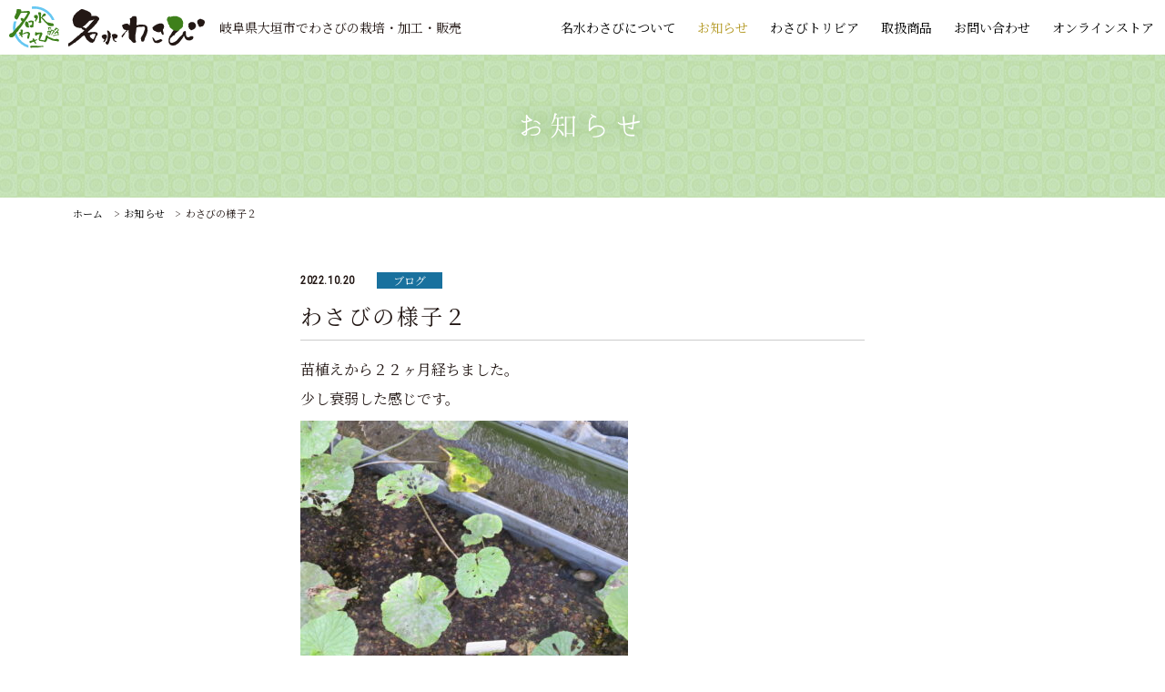

--- FILE ---
content_type: text/html; charset=UTF-8
request_url: https://meisui-wasabi.com/news/%E3%82%8F%E3%81%95%E3%81%B3%E3%81%AE%E6%A7%98%E5%AD%90%EF%BC%92-20/
body_size: 5487
content:
<!DOCTYPE html>
<html lang="ja">
<head>
<!-- Global site tag (gtag.js) - Google Analytics -->
<script async src="https://www.googletagmanager.com/gtag/js?id=UA-130597382-1"></script>
<script>
  window.dataLayer = window.dataLayer || [];
  function gtag(){dataLayer.push(arguments);}
  gtag('js', new Date());

  gtag('config', 'G-NPR24D2TN9');
  gtag('config', 'UA-130597382-1');
</script>

<meta charset="utf-8">
<meta name="viewport" content="width=device-width, initial-scale=1.0">
<meta name="format-detection" content="telephone=no">

<title>わさびの様子２｜お知らせ｜名水わさび｜岐阜県大垣市</title>
<meta name="description" content="お知らせ「わさびの様子２」です。名水わさびは、岐阜県大垣市でわさびの栽培・加工・販売をしています。">
<meta name=”thumbnail” content=”https://meisui-wasabi.com/wp-content/themes/meisui-wasabi/favicons/apple-touch-icon-180x180.png?201811102012”>
<meta name='robots' content='max-image-preview:large' />
<link rel='stylesheet' id='wp-block-library-css'  href='https://meisui-wasabi.com/wp-includes/css/dist/block-library/style.min.css' type='text/css' media='all'>
<style id='global-styles-inline-css' type='text/css'>
body{--wp--preset--color--black: #000000;--wp--preset--color--cyan-bluish-gray: #abb8c3;--wp--preset--color--white: #ffffff;--wp--preset--color--pale-pink: #f78da7;--wp--preset--color--vivid-red: #cf2e2e;--wp--preset--color--luminous-vivid-orange: #ff6900;--wp--preset--color--luminous-vivid-amber: #fcb900;--wp--preset--color--light-green-cyan: #7bdcb5;--wp--preset--color--vivid-green-cyan: #00d084;--wp--preset--color--pale-cyan-blue: #8ed1fc;--wp--preset--color--vivid-cyan-blue: #0693e3;--wp--preset--color--vivid-purple: #9b51e0;--wp--preset--gradient--vivid-cyan-blue-to-vivid-purple: linear-gradient(135deg,rgba(6,147,227,1) 0%,rgb(155,81,224) 100%);--wp--preset--gradient--light-green-cyan-to-vivid-green-cyan: linear-gradient(135deg,rgb(122,220,180) 0%,rgb(0,208,130) 100%);--wp--preset--gradient--luminous-vivid-amber-to-luminous-vivid-orange: linear-gradient(135deg,rgba(252,185,0,1) 0%,rgba(255,105,0,1) 100%);--wp--preset--gradient--luminous-vivid-orange-to-vivid-red: linear-gradient(135deg,rgba(255,105,0,1) 0%,rgb(207,46,46) 100%);--wp--preset--gradient--very-light-gray-to-cyan-bluish-gray: linear-gradient(135deg,rgb(238,238,238) 0%,rgb(169,184,195) 100%);--wp--preset--gradient--cool-to-warm-spectrum: linear-gradient(135deg,rgb(74,234,220) 0%,rgb(151,120,209) 20%,rgb(207,42,186) 40%,rgb(238,44,130) 60%,rgb(251,105,98) 80%,rgb(254,248,76) 100%);--wp--preset--gradient--blush-light-purple: linear-gradient(135deg,rgb(255,206,236) 0%,rgb(152,150,240) 100%);--wp--preset--gradient--blush-bordeaux: linear-gradient(135deg,rgb(254,205,165) 0%,rgb(254,45,45) 50%,rgb(107,0,62) 100%);--wp--preset--gradient--luminous-dusk: linear-gradient(135deg,rgb(255,203,112) 0%,rgb(199,81,192) 50%,rgb(65,88,208) 100%);--wp--preset--gradient--pale-ocean: linear-gradient(135deg,rgb(255,245,203) 0%,rgb(182,227,212) 50%,rgb(51,167,181) 100%);--wp--preset--gradient--electric-grass: linear-gradient(135deg,rgb(202,248,128) 0%,rgb(113,206,126) 100%);--wp--preset--gradient--midnight: linear-gradient(135deg,rgb(2,3,129) 0%,rgb(40,116,252) 100%);--wp--preset--duotone--dark-grayscale: url('#wp-duotone-dark-grayscale');--wp--preset--duotone--grayscale: url('#wp-duotone-grayscale');--wp--preset--duotone--purple-yellow: url('#wp-duotone-purple-yellow');--wp--preset--duotone--blue-red: url('#wp-duotone-blue-red');--wp--preset--duotone--midnight: url('#wp-duotone-midnight');--wp--preset--duotone--magenta-yellow: url('#wp-duotone-magenta-yellow');--wp--preset--duotone--purple-green: url('#wp-duotone-purple-green');--wp--preset--duotone--blue-orange: url('#wp-duotone-blue-orange');--wp--preset--font-size--small: 13px;--wp--preset--font-size--medium: 20px;--wp--preset--font-size--large: 36px;--wp--preset--font-size--x-large: 42px;}.has-black-color{color: var(--wp--preset--color--black) !important;}.has-cyan-bluish-gray-color{color: var(--wp--preset--color--cyan-bluish-gray) !important;}.has-white-color{color: var(--wp--preset--color--white) !important;}.has-pale-pink-color{color: var(--wp--preset--color--pale-pink) !important;}.has-vivid-red-color{color: var(--wp--preset--color--vivid-red) !important;}.has-luminous-vivid-orange-color{color: var(--wp--preset--color--luminous-vivid-orange) !important;}.has-luminous-vivid-amber-color{color: var(--wp--preset--color--luminous-vivid-amber) !important;}.has-light-green-cyan-color{color: var(--wp--preset--color--light-green-cyan) !important;}.has-vivid-green-cyan-color{color: var(--wp--preset--color--vivid-green-cyan) !important;}.has-pale-cyan-blue-color{color: var(--wp--preset--color--pale-cyan-blue) !important;}.has-vivid-cyan-blue-color{color: var(--wp--preset--color--vivid-cyan-blue) !important;}.has-vivid-purple-color{color: var(--wp--preset--color--vivid-purple) !important;}.has-black-background-color{background-color: var(--wp--preset--color--black) !important;}.has-cyan-bluish-gray-background-color{background-color: var(--wp--preset--color--cyan-bluish-gray) !important;}.has-white-background-color{background-color: var(--wp--preset--color--white) !important;}.has-pale-pink-background-color{background-color: var(--wp--preset--color--pale-pink) !important;}.has-vivid-red-background-color{background-color: var(--wp--preset--color--vivid-red) !important;}.has-luminous-vivid-orange-background-color{background-color: var(--wp--preset--color--luminous-vivid-orange) !important;}.has-luminous-vivid-amber-background-color{background-color: var(--wp--preset--color--luminous-vivid-amber) !important;}.has-light-green-cyan-background-color{background-color: var(--wp--preset--color--light-green-cyan) !important;}.has-vivid-green-cyan-background-color{background-color: var(--wp--preset--color--vivid-green-cyan) !important;}.has-pale-cyan-blue-background-color{background-color: var(--wp--preset--color--pale-cyan-blue) !important;}.has-vivid-cyan-blue-background-color{background-color: var(--wp--preset--color--vivid-cyan-blue) !important;}.has-vivid-purple-background-color{background-color: var(--wp--preset--color--vivid-purple) !important;}.has-black-border-color{border-color: var(--wp--preset--color--black) !important;}.has-cyan-bluish-gray-border-color{border-color: var(--wp--preset--color--cyan-bluish-gray) !important;}.has-white-border-color{border-color: var(--wp--preset--color--white) !important;}.has-pale-pink-border-color{border-color: var(--wp--preset--color--pale-pink) !important;}.has-vivid-red-border-color{border-color: var(--wp--preset--color--vivid-red) !important;}.has-luminous-vivid-orange-border-color{border-color: var(--wp--preset--color--luminous-vivid-orange) !important;}.has-luminous-vivid-amber-border-color{border-color: var(--wp--preset--color--luminous-vivid-amber) !important;}.has-light-green-cyan-border-color{border-color: var(--wp--preset--color--light-green-cyan) !important;}.has-vivid-green-cyan-border-color{border-color: var(--wp--preset--color--vivid-green-cyan) !important;}.has-pale-cyan-blue-border-color{border-color: var(--wp--preset--color--pale-cyan-blue) !important;}.has-vivid-cyan-blue-border-color{border-color: var(--wp--preset--color--vivid-cyan-blue) !important;}.has-vivid-purple-border-color{border-color: var(--wp--preset--color--vivid-purple) !important;}.has-vivid-cyan-blue-to-vivid-purple-gradient-background{background: var(--wp--preset--gradient--vivid-cyan-blue-to-vivid-purple) !important;}.has-light-green-cyan-to-vivid-green-cyan-gradient-background{background: var(--wp--preset--gradient--light-green-cyan-to-vivid-green-cyan) !important;}.has-luminous-vivid-amber-to-luminous-vivid-orange-gradient-background{background: var(--wp--preset--gradient--luminous-vivid-amber-to-luminous-vivid-orange) !important;}.has-luminous-vivid-orange-to-vivid-red-gradient-background{background: var(--wp--preset--gradient--luminous-vivid-orange-to-vivid-red) !important;}.has-very-light-gray-to-cyan-bluish-gray-gradient-background{background: var(--wp--preset--gradient--very-light-gray-to-cyan-bluish-gray) !important;}.has-cool-to-warm-spectrum-gradient-background{background: var(--wp--preset--gradient--cool-to-warm-spectrum) !important;}.has-blush-light-purple-gradient-background{background: var(--wp--preset--gradient--blush-light-purple) !important;}.has-blush-bordeaux-gradient-background{background: var(--wp--preset--gradient--blush-bordeaux) !important;}.has-luminous-dusk-gradient-background{background: var(--wp--preset--gradient--luminous-dusk) !important;}.has-pale-ocean-gradient-background{background: var(--wp--preset--gradient--pale-ocean) !important;}.has-electric-grass-gradient-background{background: var(--wp--preset--gradient--electric-grass) !important;}.has-midnight-gradient-background{background: var(--wp--preset--gradient--midnight) !important;}.has-small-font-size{font-size: var(--wp--preset--font-size--small) !important;}.has-medium-font-size{font-size: var(--wp--preset--font-size--medium) !important;}.has-large-font-size{font-size: var(--wp--preset--font-size--large) !important;}.has-x-large-font-size{font-size: var(--wp--preset--font-size--x-large) !important;}
</style>
<link rel='stylesheet' id='animate-css'  href='//cdnjs.cloudflare.com/ajax/libs/animate.css/3.7.0/animate.min.css' type='text/css' media='all'>
<link rel='stylesheet' id='roboto-condensed-css'  href='//fonts.googleapis.com/css?family=Roboto+Condensed' type='text/css' media='all'>
<link rel='stylesheet' id='notosans-css'  href='//fonts.googleapis.com/css?family=Noto+Sans+JP' type='text/css' media='all'>
<link rel='stylesheet' id='notoserif-css'  href='//fonts.googleapis.com/css?family=Noto+Serif+JP' type='text/css' media='all'>
<link rel='stylesheet' id='fontawesome-all-css'  href='//use.fontawesome.com/releases/v5.3.1/css/all.css' type='text/css' media='all'>
<link rel='stylesheet' id='fancybox-css'  href='//cdnjs.cloudflare.com/ajax/libs/fancybox/3.1.25/jquery.fancybox.min.css' type='text/css' media='all'>
<link rel='stylesheet' id='class-css'  href='https://meisui-wasabi.com/wp-content/themes/meisui-wasabi/css/class.css?201811041137' type='text/css' media='all'>
<link rel='stylesheet' id='style-css'  href='https://meisui-wasabi.com/wp-content/themes/meisui-wasabi/css/style.css?202503151122' type='text/css' media='all'>
<script type='text/javascript' src='//ajax.googleapis.com/ajax/libs/jquery/3.2.1/jquery.min.js' id='jquery-js-js'></script>
<link rel="canonical" href="https://meisui-wasabi.com/news/%e3%82%8f%e3%81%95%e3%81%b3%e3%81%ae%e6%a7%98%e5%ad%90%ef%bc%92-20/" />

<!-- favicons ******************* -->
<meta name="msapplication-TileColor" content="#2d88ef">
<meta name="msapplication-TileImage" content="https://meisui-wasabi.com/wp-content/themes/meisui-wasabi/favicons/mstile-144x144.png?201811102012">
<link rel="shortcut icon" type="image/vnd.microsoft.icon" href="https://meisui-wasabi.com/wp-content/themes/meisui-wasabi/favicons/favicon.ico?201811102012">
<link rel="icon" type="image/vnd.microsoft.icon" href="https://meisui-wasabi.com/wp-content/themes/meisui-wasabi/favicons/favicon.ico?201811102012">
<link rel="apple-touch-icon" sizes="57x57" href="https://meisui-wasabi.com/wp-content/themes/meisui-wasabi/favicons/apple-touch-icon-57x57.png?201811102012">
<link rel="apple-touch-icon" sizes="60x60" href="https://meisui-wasabi.com/wp-content/themes/meisui-wasabi/favicons/apple-touch-icon-60x60.png?201811102012">
<link rel="apple-touch-icon" sizes="72x72" href="https://meisui-wasabi.com/wp-content/themes/meisui-wasabi/favicons/apple-touch-icon-72x72.png?201811102012">
<link rel="apple-touch-icon" sizes="76x76" href="https://meisui-wasabi.com/wp-content/themes/meisui-wasabi/favicons/apple-touch-icon-76x76.png?201811102012">
<link rel="apple-touch-icon" sizes="114x114" href="https://meisui-wasabi.com/wp-content/themes/meisui-wasabi/favicons/apple-touch-icon-114x114.png?201811102012">
<link rel="apple-touch-icon" sizes="120x120" href="https://meisui-wasabi.com/wp-content/themes/meisui-wasabi/favicons/apple-touch-icon-120x120.png?201811102012">
<link rel="apple-touch-icon" sizes="144x144" href="https://meisui-wasabi.com/wp-content/themes/meisui-wasabi/favicons/apple-touch-icon-144x144.png?201811102012">
<link rel="apple-touch-icon" sizes="152x152" href="https://meisui-wasabi.com/wp-content/themes/meisui-wasabi/favicons/apple-touch-icon-152x152.png?201811102012">
<link rel="apple-touch-icon" sizes="180x180" href="https://meisui-wasabi.com/wp-content/themes/meisui-wasabi/favicons/apple-touch-icon-180x180.png?201811102012">
<link rel="icon" type="image/png" sizes="36x36" href="https://meisui-wasabi.com/wp-content/themes/meisui-wasabi/favicons/android-chrome-36x36.png?201811102012">
<link rel="icon" type="image/png" sizes="48x48" href="https://meisui-wasabi.com/wp-content/themes/meisui-wasabi/favicons/android-chrome-48x48.png?201811102012">
<link rel="icon" type="image/png" sizes="72x72" href="https://meisui-wasabi.com/wp-content/themes/meisui-wasabi/favicons/android-chrome-72x72.png?201811102012">
<link rel="icon" type="image/png" sizes="96x96" href="https://meisui-wasabi.com/wp-content/themes/meisui-wasabi/favicons/android-chrome-96x96.png?201811102012">
<link rel="icon" type="image/png" sizes="128x128" href="https://meisui-wasabi.com/wp-content/themes/meisui-wasabi/favicons/android-chrome-128x128.png?201811102012">
<link rel="icon" type="image/png" sizes="144x144" href="https://meisui-wasabi.com/wp-content/themes/meisui-wasabi/favicons/android-chrome-144x144.png?201811102012">
<link rel="icon" type="image/png" sizes="152x152" href="https://meisui-wasabi.com/wp-content/themes/meisui-wasabi/favicons/android-chrome-152x152.png?201811102012">
<link rel="icon" type="image/png" sizes="192x192" href="https://meisui-wasabi.com/wp-content/themes/meisui-wasabi/favicons/android-chrome-192x192.png?201811102012">
<link rel="icon" type="image/png" sizes="256x256" href="https://meisui-wasabi.com/wp-content/themes/meisui-wasabi/favicons/android-chrome-256x256.png?201811102012">
<link rel="icon" type="image/png" sizes="384x384" href="https://meisui-wasabi.com/wp-content/themes/meisui-wasabi/favicons/android-chrome-384x384.png?201811102012">
<link rel="icon" type="image/png" sizes="512x512" href="https://meisui-wasabi.com/wp-content/themes/meisui-wasabi/favicons/android-chrome-512x512.png?201811102012">
<link rel="icon" type="image/png" sizes="36x36" href="https://meisui-wasabi.com/wp-content/themes/meisui-wasabi/favicons/icon-36x36.png?201811102012">
<link rel="icon" type="image/png" sizes="48x48" href="https://meisui-wasabi.com/wp-content/themes/meisui-wasabi/favicons/icon-48x48.png?201811102012">
<link rel="icon" type="image/png" sizes="72x72" href="https://meisui-wasabi.com/wp-content/themes/meisui-wasabi/favicons/icon-72x72.png?201811102012">
<link rel="icon" type="image/png" sizes="96x96" href="https://meisui-wasabi.com/wp-content/themes/meisui-wasabi/favicons/icon-96x96.png?201811102012">
<link rel="icon" type="image/png" sizes="128x128" href="https://meisui-wasabi.com/wp-content/themes/meisui-wasabi/favicons/icon-128x128.png?201811102012">
<link rel="icon" type="image/png" sizes="144x144" href="https://meisui-wasabi.com/wp-content/themes/meisui-wasabi/favicons/icon-144x144.png?201811102012">
<link rel="icon" type="image/png" sizes="152x152" href="https://meisui-wasabi.com/wp-content/themes/meisui-wasabi/favicons/icon-152x152.png?201811102012">
<link rel="icon" type="image/png" sizes="160x160" href="https://meisui-wasabi.com/wp-content/themes/meisui-wasabi/favicons/icon-160x160.png?201811102012">
<link rel="icon" type="image/png" sizes="192x192" href="https://meisui-wasabi.com/wp-content/themes/meisui-wasabi/favicons/icon-192x192.png?201811102012">
<link rel="icon" type="image/png" sizes="196x196" href="https://meisui-wasabi.com/wp-content/themes/meisui-wasabi/favicons/icon-196x196.png?201811102012">
<link rel="icon" type="image/png" sizes="256x256" href="https://meisui-wasabi.com/wp-content/themes/meisui-wasabi/favicons/icon-256x256.png?201811102012">
<link rel="icon" type="image/png" sizes="384x384" href="https://meisui-wasabi.com/wp-content/themes/meisui-wasabi/favicons/icon-384x384.png?201811102012">
<link rel="icon" type="image/png" sizes="512x512" href="https://meisui-wasabi.com/wp-content/themes/meisui-wasabi/favicons/icon-512x512.png?201811102012">
<link rel="icon" type="image/png" sizes="16x16" href="https://meisui-wasabi.com/wp-content/themes/meisui-wasabi/favicons/icon-16x16.png?201811102012">
<link rel="icon" type="image/png" sizes="24x24" href="https://meisui-wasabi.com/wp-content/themes/meisui-wasabi/favicons/icon-24x24.png?201811102012">
<link rel="icon" type="image/png" sizes="32x32" href="https://meisui-wasabi.com/wp-content/themes/meisui-wasabi/favicons/icon-32x32.png?201811102012">
<link rel="manifest" href="https://meisui-wasabi.com/wp-content/themes/meisui-wasabi/favicons/manifest.json?201811102012">
<!-- favicons ******************* -->

</head>

<body id="top"  class='news single'>
<!--
-->
	<!--　ヘッダー　ここから　******************************************************************** -->
	<header id="js-header" class="header fullWidth">
		<div id="nav-drawer" class="nav-drawer">
			<div class="inner-header">
				<div class="wrap-logo">
					<a class="logo" href="https://meisui-wasabi.com">
						<img src="https://meisui-wasabi.com/wp-content/themes/meisui-wasabi/images/logo.svg?201901261808" width="215" height="" alt="名水わさび">
					</a>
				
					<p class="head-header">岐阜県大垣市で<br class="sp">わさびの栽培・加工・販売</p>				</div>
				
				<div class="">
					<input id="nav-input" class="nav-unshown" type="checkbox">
					<label id="nav-open" class="nav-open" for="nav-input">
						<span></span>
						<span></span>
						<span></span>
					</label>
					<label id="nav-close" class="nav-unshown" for="nav-input"></label>
					<div id="nav-content" class="">
						<nav>
							<ul class="drawer-nav">
<li>
	<a href="https://meisui-wasabi.com/about">名水わさびについて</a>
</li>
<li>
	<a href="https://meisui-wasabi.com/news">お知らせ</a>
</li>
<li>
	<a href="https://meisui-wasabi.com/trivia">わさびトリビア</a>
</li>
<li>
	<a href="https://meisui-wasabi.com/products">取扱商品</a>
</li>
<li>
	<a href="https://meisui-wasabi.com/contact">お問い合わせ</a>
</li>
<li>
	<a href="https://meisuiwasabi.stores.jp/" target="_blank">オンラインストア</a>
</li>
							</ul>
						</nav>
						
						<label class="btn-close" for="nav-input">閉じる</label>
					</div>
				</div>
			</div>
		</div>
	</header>
	<!--　//ヘッダー　ここまで　******************************************************************** -->

<div class="main-page fullWidth">
	<div class="contents sp-contents">
		<p class="head-page">お知らせ</p>
	</div>
</div>

<div class="contents sp-contents">
<ol class="breadcrumb" itemscope itemtype="http://schema.org/BreadcrumbList">
<li itemprop="itemListElement" itemscope itemtype="http://schema.org/ListItem"><a href="https://meisui-wasabi.com" itemprop="item"><span itemprop="name">ホーム</span></a><meta itemprop="position" content="1"></li>
<li itemprop="itemListElement" itemscope itemtype="http://schema.org/ListItem"><a href="https://meisui-wasabi.com/news" itemprop="item"><span itemprop="name">お知らせ</span></a><meta itemprop="position" content="2"></li>
<li itemprop="itemListElement" itemscope itemtype="http://schema.org/ListItem"><span itemprop="name">わさびの様子２</span><meta itemprop="position" content="3"></li>
</ol>
</div>

<div class="wrap">
	<div class="contents sp-contents">
		<div class="inner wow fadeInUp" data-wow-duration="2s" data-wow-delay=".5s">
			<article>
			

				<div class="header-news">
					<time class="time-news">2022.10.20</time>
					<span class="cate-news cate-blog">ブログ</span>
					<h1 class="title-news">わさびの様子２</h1>
				</div>

				<div class="contents-news">
苗植えから２２ヶ月経ちました。<br />
少し衰弱した感じです。<br />
<img class="alignnone size-medium wp-image-635" src="https://meisui-wasabi.com/wp-content/uploads/IMG_2440-360x270.jpg" alt="" width="360" height="270" />				</div>
			
			</article>
			
<!-- 一覧、前の投稿、次の投稿　リンク ******************* -->
<ul class="nav-link">
	<li class="link-prev">
		<a class="" href="https://meisui-wasabi.com/news/%e3%82%8f%e3%81%95%e3%81%b3%e3%81%ae%e6%a7%98%e5%ad%90%ef%bc%92-19/">
			<span>前の記事へ</span>
		</a>
	</li>
	<li>
		<a class="btn" href="https://meisui-wasabi.com/news">一覧へ戻る</a> 
	</li>
	<li class="link-next">
		<a class="" href="https://meisui-wasabi.com/news/%e3%81%8a%e3%82%80%e3%81%99%e3%81%b3%e5%8d%9a%e3%80%80%ef%bc%882022-10-29%ef%bc%89/">
			<span>次の記事へ</span>
		</a>
	</li>
</ul>
<!-- 一覧、前の投稿、次の投稿　リンク ******************* -->

		</div>
	</div>
</div><!-- wrap -->

	<section id="" class="section-contact fullWidth bg-pattern">
		<div class="contents sp-contents">
			<h2 class="head-common">お問い合わせ</h2>

			<div class="wrap-contact">
				<div class="box-contact">
					<h3 class="head-common">お電話でのお問い合わせ</h3>
					<a class="number icon-phone" href="tel:09051162903">090-5116-2903</a>
					<p class="text-contact">【営業時間】10:00～17:00 【定休日】火曜日</p>
				</div>

				<div class="box-contact">
					<h3 class="head-common">WEBからのお問い合わせ</h3>
					<div class="wrap-btn">
						<a class="btn" href="https://meisui-wasabi.com/contact">お問い合わせはこちらから</a>
					</div>
					<p class="text-contact">24時間受付（2営業日以内に返信します）</p>
				</div>
			</div>

			<ul class="list-bnr">
				<li>
					<a href="https://meisuiwasabi.stores.jp/" target="_blank">
						<img class="" src="https://meisui-wasabi.com/wp-content/themes/meisui-wasabi/images/bnr1.jpg?202109152105" width="490" height="120" alt="オンラインストア">
					</a>
				</li>
				<li>
					<a href="https://meisui-wasabi.com/about#shop">
						<img class="" src="https://meisui-wasabi.com/wp-content/themes/meisui-wasabi/images/bnr2.jpg?201901281050" width="490" height="120" alt="わさびを使った料理が食べられるお店">
					</a>
				</li>
			</ul>
		</div>
	</section>

	<section id="" class="section-access fullWidth">
		<div class="contents sp-contents">
			<h2 class="head-common">アクセス</h2>
			
			<p class="text-common">2018年4月より店舗が移転しております。<br class="sp">（北へ約700mの場所です）<br><a data-fancybox="map" data-caption="アクセスマップ" href="https://meisui-wasabi.com/wp-content/themes/meisui-wasabi/images/access.jpg?201901261808">アクセスマップ</a></p>
		</div>	
		
		<iframe class="googlemap fullWidth" src="https://www.google.com/maps/embed?pb=!1m18!1m12!1m3!1d6504.227697222439!2d136.61538313348032!3d35.40242848026019!2m3!1f0!2f0!3f0!3m2!1i1024!2i768!4f13.1!3m3!1m2!1s0x6003b3a416da407b%3A0x92c4d464f5da7628!2z5ZCN5rC044KP44GV44Gz!5e0!3m2!1sja!2sjp!4v1540181484393" width="1920" height="500" frameborder="0" style="border:0" allowfullscreen></iframe>	
	</section>
	
	<!--　フッター　ここから　******************************************************************** -->
	<footer class="footer fullWidth">
		<div class="contents sp-contents">
			<div class="">
				<a class="logo" href="https://meisui-wasabi.com">
					<img class="" src="https://meisui-wasabi.com/wp-content/themes/meisui-wasabi/images/logo.svg?201901261808" width="215" height="47" alt="名水わさび">
				</a>
			</div>

			<div class="interval1em">
				<ul class="footer-nav">
<li>
	<a href="https://meisui-wasabi.com/about">名水わさびについて</a>
</li>
<li>
	<a href="https://meisui-wasabi.com/news">お知らせ</a>
</li>
<li>
	<a href="https://meisui-wasabi.com/trivia">わさびトリビア</a>
</li>
<li>
	<a href="https://meisui-wasabi.com/products">取扱商品</a>
</li>
<li>
	<a href="https://meisui-wasabi.com/contact">お問い合わせ</a>
</li>
<li>
	<a href="https://meisuiwasabi.stores.jp/" target="_blank">オンラインストア</a>
</li>
				</ul>

				<ul class="footer-nav">
					<li>
						<a href="https://www.instagram.com/meisui_wasabi/?hl=ja" target="_blank">
							<img class="" src="https://meisui-wasabi.com/wp-content/themes/meisui-wasabi/images/icon-instagram.svg?202109152200" width="40" height="40" alt="instagram">
						</a>
					</li>
				</ul>
			</div>

			<div class="copyright fullWidth">
				<small>&copy; Copyright 名水わさび All rights reserved.</small>
			</div>
		</div>
		<!-- contents -->
	</footer>
	<!--　//フッター　ここまで　******************************************************************** -->

	<a id="js-pagetop" class="pagetop" href="#top">
		<i class="fas fa-chevron-up"></i>
	</a>

<script type='text/javascript' src='//cdnjs.cloudflare.com/ajax/libs/wow/1.1.2/wow.min.js' id='wow-js-js'></script>
<script type='text/javascript' src='//cdnjs.cloudflare.com/ajax/libs/jquery-easing/1.4.1/jquery.easing.min.js' id='easing-js-js'></script>
<script type='text/javascript' src='//cdnjs.cloudflare.com/ajax/libs/object-fit-images/3.2.3/ofi.min.js' id='ofi-js-js'></script>
<script type='text/javascript' src='https://meisui-wasabi.com/wp-content/themes/meisui-wasabi/js/common.js?201811102013' id='common-js-js'></script>
<script type='text/javascript' src='https://meisui-wasabi.com/wp-content/themes/meisui-wasabi/js/nav-current.js?201811041419' id='nav-current-js-js'></script>
<script type='text/javascript' src='//cdnjs.cloudflare.com/ajax/libs/fancybox/3.1.25/jquery.fancybox.min.js' id='fancybox-js-js'></script>

</body>
</html>


--- FILE ---
content_type: text/css
request_url: https://meisui-wasabi.com/wp-content/themes/meisui-wasabi/css/style.css?202503151122
body_size: 9294
content:
@charset "utf-8";

html,
body,
div,
span,
object,
iframe,
h1,
h2,
h3,
h4,
h5,
h6,
p,
blockquote,
pre,
abbr,
address,
cite,
code,
del,
dfn,
em,
img,
ins,
kbd,
q,
samp,
small,
strong,
sub,
sup,
var,
b,
i,
dl,
dt,
dd,
ol,
ul,
li,
fieldset,
form,
label,
legend,
table,
caption,
tbody,
tfoot,
thead,
tr,
th,
td,
article,
aside,
canvas,
details,
figcaption,
figure,
footer,
header,
hgroup,
menu,
nav,
section,
summary,
time,
mark,
audio,
video {
	margin: 0;
	padding: 0;
	font-size: 100%;
	font-weight: normal;
	border: 0;
	outline: 0;
	vertical-align: baseline;
	background: transparent;
}

body {
	line-height: 1;
	-webkit-text-size-adjust: 100%;
}

article,
aside,
details,
figcaption,
figure,
footer,
header,
hgroup,
menu,
nav,
section {
	display: block;
}

ol,
ul,
li {
	list-style: none;
}

blockquote,
q {
	quotes: none;
}

blockquote:before,
blockquote:after,
q:before,
q:after {
	content: '';
	content: none;
}

a {
	margin: 0;
	padding: 0;
	font-size: 100%;
	color: #000;
	vertical-align: baseline;
	background: transparent;
	text-decoration: none;
}

/* change colours to suit your needs */

ins {
	background-color: #ff9;
	color: #000;
	text-decoration: none;
}

/* change colours to suit your needs */

mark {
	background-color: #ff9;
	color: #000;
	font-style: italic;
	font-weight: bold;
}

del {
	text-decoration: line-through;
}

abbr[title],
dfn[title] {
	border-bottom: 1px dotted;
	cursor: help;
}

table {
	border-collapse: collapse;
	border-spacing: 0;
}

/* change border colour to suit your needs
*/

hr {
	display: block;
	height: 1px;
	border: 0;
	border-top: 1px solid #cccccc;
	margin: 1em 0;
	padding: 0;
}

input,
select {
	vertical-align: middle;
}

img,
iframe {
	vertical-align: bottom;
}

th {
	text-align: left;
}

/* annual */

@font-face {
	font-family: "annual";
	src: url("../fonts/AnnualWideBold.ttf") format("truetype"), url("../fonts/AnnualWideBold.woff2") format("woff"), url("../fonts/AnnualWideBold.woff") format("woff");
}

@font-face {
	font-family: "harenosora";
	src: url("../fonts/Harenosora.otf"), url("../fonts/Harenosora.woff2") format("woff"), url("../fonts/Harenosora.woff") format("woff");
}

a:hover {
	opacity: .7;
}

body {
	font-family: "Noto Serif JP", "游明朝", YuMincho, "ヒラギノ明朝 ProN W3", "Hiragino Mincho ProN", "HG明朝E", "ＭＳ Ｐ明朝", "ＭＳ 明朝", serif;
	color: #231815;
}

.text-common {
	line-height: 2;
	text-align: justify;
}

body:not(.index) .head-common + .text-common,
.section-access .head-common + .text-common {
	text-align: center;
}

.head-common + .text-common {
	margin-bottom: 2em;
}

.contents-shop .text-common {
	margin-top: 1em;
	font-size: 14px;
	line-height: 1.75;
}

.text-common a {
	text-decoration: underline;
}

html,
body {
	height: 100%;
}

.fullWidth {
	width: 100%;
}

.border-dot:after {
	content: "";
	display: block;
	width: 100%;
	height: 20px;
	background: radial-gradient(circle farthest-side, #ccc, #ccc 40%, transparent 40%, transparent);
	background-size: 30px 20px;
}

.header {
	position: fixed;
	top: 0;
	left: 0;
	right: 0;
	background: rgba(255, 255, 255, 0.8);
	z-index: 4;
	box-sizing: border-box;
}

.inner-header {
	display: flex;
	flex-flow: row nowrap;
	align-items: center;
	height: 60px;
}

.wrap-logo {
	display: flex;
	align-items: center;
	margin-left: 10px;
}

.logo {
	display: block;
	margin-right: 1em;
	z-index: 2;
}

.logo img {
	display: block;
}

.wrap-contact {
	display: flex;
}

.wrap-contact .list-caution li {
	line-height: 1.75;
}

.box-contact {
	background: #fff;
	box-sizing: border-box;
}

.section-order .box-contact:not(:last-child) {
	margin-bottom: 1em;
}

.number {
	display: block;
	font-family: "Futura", "Century Gothic Bold", "Arial Black", "Arial",
 sans-serif;
	font-weight: bold;
	font-style: normal;
	color: #b39822;
	text-align: center;
}

.text-contact {
	color: #999;
	text-align: center;
}

.list-bnr {
	display: flex;
}

.list-bnr a {
	display: block;
}

.list-bnr img {
	width: 100%;
	height: auto;
}

.footer {
	text-align: center;
	box-sizing: border-box;
}

.footer .logo {
	display: table;
	margin-left: auto;
	margin-right: auto;
}

.copyright {
	text-align: center;
	text-indent: 0.1em;
	letter-spacing: 0.1em;
}

.head-side {
	position: relative;
	padding-bottom: .75em;
	margin-bottom: .75em;
	font-weight: bold;
	background: url(../images/stripe-red.png) repeat-x center bottom;
}

.head-side:after {
	content: "";
	display: block;
	position: absolute;
	top: 0;
	right: 0;
}

.list-side > li {
	border-bottom: 2px solid #fff;
}

.list-side > li a {
	position: relative;
	display: block;
	padding: 1em 0;
	line-height: 1.35;
}

.side-category .list-side > li a:after,
.side-archives .list-side > li a:after {
	content: "";
	display: block;
	position: absolute;
	top: 0;
	right: 1em;
	bottom: 0;
	left: auto;
	margin: auto;
	transition: .5s;
}

.side-category .list-side > li a:hover:after,
.side-archives .list-side > li a:hover:after {
	position: absolute;
	top: 0;
	right: 0.25em;
	bottom: 0;
	left: auto;
	margin: auto;
	transition: .5s;
}

.list-side > li time {
	display: block;
	margin-bottom: .5em;
	font-family: "Montserrat";
	color: #989898;
	letter-spacing: .06em;
}

.list-side > li span {
	line-height: 1.5;
}

.breadcrumb {
	display: flex;
	flex-flow: row nowrap;
	align-items: center;
}

.breadcrumb li:not(:first-child):before {
	margin: 0 0.5em 0 1em;
	content: ">";
}

.breadcrumb a,
.breadcrumb span {
	letter-spacing: .02em;
}

.breadcrumb a:hover {
	text-decoration: underline;
}

input[type="text"],
input[type="email"],
input[type="tel"],
input[type="search"],
input[type="url"],
input[type="password"],
input[type="datetime"],
input[type="date"],
input[type="month"],
input[type="week"],
input[type="time"],
input[type="datetime-local"],
input[type="number"],
input[type="range"],
input[type="color"],
input[type="radio"],
input[type="checkbox"],
input[type="submit"],
input[type="button"],
input[type="image"],
select,
button,
textarea {
	font-family: "Noto Serif JP", "游明朝", YuMincho, "ヒラギノ明朝 ProN W3", "Hiragino Mincho ProN", "HG明朝E", "ＭＳ Ｐ明朝", "ＭＳ 明朝", serif;
}

/* プレースホルダー */

input::-webkit-input-placeholder,
textarea::-webkit-input-placeholder {
	color: #ccc;
}

input::-ms-input-placeholder,
textarea::-ms-input-placeholder {
	color: #ccc;
}

input::placeholder,
textarea::placeholder {
	color: #ccc;
}

/* 入力欄 */

input[type="text"],
input[type="email"],
input[type="tel"],
input[type="search"],
input[type="url"],
input[type="password"],
input[type="datetime"],
input[type="date"],
input[type="month"],
input[type="week"],
input[type="time"],
input[type="datetime-local"],
input[type="number"],
input[type="range"] {
	width: 100%;
	color: #333;
	border: 1px solid #ccc;
	box-sizing: border-box;
}

/* 入力欄 */

input[type="text"],
input[type="email"],
input[type="tel"],
input[type="search"],
input[type="url"],
input[type="password"],
textarea {
	font-size: 16px;
	background: #fff;
}

/* 日付 */

input[type="datetime"],
input[type="date"],
input[type="month"],
input[type="week"],
input[type="time"],
input[type="datetime-local"] {
	font-size: 16px;
}

/* 数値 */

/* スピンボタン非表示*/

input[type="number"]::-webkit-outer-spin-button,
input[type="number"]::-webkit-inner-spin-button {
	-webkit-appearance: none;
	margin: 0;
}

input[type="number"] {
	-moz-appearance: textfield;
}

/* レンジ */

/* カラーピッカー */

/*
select{
	width: 100%;
	font-size: 16px;
	cursor: pointer;

	@include media(pc) {
		padding: 1em;
	}
	@include media(sp) {
		padding: .5em 1em;
	}
}
select::-ms-expand {
	display: none;
}
*/

textarea {
	overflow: hidden; /* ieでスクロールバー非表示 */
	padding: 0.5em;
	width: 100%;
	border: 1px solid #ccc;
	box-sizing: border-box;
}

input[type="submit"],
input[type="button"],
button {
	cursor: pointer;
}

/* radio カスタマイズ */

input[type="radio"] {
	display: none;
}

input[type="radio"] + span {
	display: inline-block;
	vertical-align: middle;
	cursor: pointer;
}

input[type="radio"] + span:before {
	font-family: "Font Awesome 5 Free";
	content: '\f111';
	font-weight: 900;
	margin-right: 0.5em;
	color: #fff;
}

input[type="radio"]:checked + span:before {
	content: '\f192';
	font-weight: 900;
	color: #000;
}

/* radio カスタマイズ */

/*  checkbox カスタマイズ */

input[type="checkbox"] {
	display: none;
}

input[type="checkbox"] + span {
	display: inline-block;
	vertical-align: middle;
	cursor: pointer;
}

input[type="checkbox"] + span:before {
	font-family: "Font Awesome 5 Free";
	content: '\f0c8';
	font-weight: 400;
	margin-right: 1em;
	color: #231815;
}

input[type="checkbox"]:checked + span:before {
	content: '\f14a';
	font-weight: 900;
}

/*  checkbox カスタマイズ */

.head-common {
	margin-bottom: 1em;
	font-family: "harenosora", "游明朝", YuMincho, "ヒラギノ明朝 ProN W3", "Hiragino Mincho ProN", "HG明朝E", "ＭＳ Ｐ明朝", "ＭＳ 明朝", serif;
	color: #3e801b;
	text-align: center;
	letter-spacing: .2em;
}

.wrap-head-page {
	display: flex;
	flex-flow: row wrap;
	justify-content: center;
	align-items: center;
}

.main-page {
	background: url(../images/bg-pattern.jpg) repeat-x center center;
	background-size: 75%;
}

.head-page {
	font-family: "harenosora", "游明朝", YuMincho, "ヒラギノ明朝 ProN W3", "Hiragino Mincho ProN", "HG明朝E", "ＭＳ Ｐ明朝", "ＭＳ 明朝", serif;
	color: #fff;
	line-height: 1.25;
	text-align: center;
	letter-spacing: .2em;
	-webkit-filter: drop-shadow(0px 0px 10px rgba(62, 128, 27, 0.8));
	filter: drop-shadow(0px 0px 10px rgba(62, 128, 27, 0.8));
}

.wrap-btn {
	display: flex;
	justify-content: center;
}

.btn {
	position: relative;
	display: block;
	font-family: "Noto Serif JP", "游明朝", YuMincho, "ヒラギノ明朝 ProN W3", "Hiragino Mincho ProN", "HG明朝E", "ＭＳ Ｐ明朝", "ＭＳ 明朝", serif;
	color: #fff;
	text-align: center;
	background: #3e801b;
	text-indent: .1em;
	letter-spacing: .1em;
	box-shadow: 0 2px 5px 0 rgba(0, 0, 0, 0.3);
	box-sizing: border-box;
	z-index: 1;
	-webkit-transform: perspective(1px) translateZ(0);
	transform: perspective(1px) translateZ(0);
	transition-property: color;
	transition-duration: 0.3s;
}

.contact .inner .btn {
	background: #b39822;
}

.btn:before {
	content: "";
	display: block;
	position: absolute;
	left: 0;
	right: 0;
	top: 0;
	bottom: 0;
	width: 100%;
	height: 100%;
	background: #fff;
	z-index: -1;
	-webkit-transform: scaleX(0);
	transform: scaleX(0);
	-webkit-transform-origin: 0 50%;
	transform-origin: 0 50%;
	transition-property: -webkit-transform;
	transition-property: transform;
	transition-property: transform, -webkit-transform;
	transition-duration: 0.3s;
	transition-timing-function: ease-out;
}

.btn:after {
	font-family: "Font Awesome 5 Free";
	content: "\f105";
	position: absolute;
	right: 1em;
	top: 0;
	bottom: 0;
	margin: auto;
	display: block;
	width: 1em;
	height: 1em;
	font-weight: 700;
	line-height: 1;
	z-index: 2;
}

.btn:hover {
	color: #3e801b;
	opacity: 1;
}

.btn:hover:before {
	-webkit-transform: scaleX(1);
	transform: scaleX(1);
}

.nav {
	position: relative;
}

.drawer-nav,
.footer-nav {
	display: flex;
}

.drawer-nav a,
.footer-nav a {
	display: block;
	line-height: 2;
}

.drawer-nav {
	justify-content: flex-end;
}

.footer-nav {
	justify-content: center;
}

.nav-page {
	display: flex;
	flex-flow: row wrap;
	justify-content: center; /*
	li{
		&:not(:last-child):after{
			content: "｜";
			margin: 0 .5em;
		}
	}
	a{
		padding: 0 .5em;
		line-height: 2;
		letter-spacing: .2em;
	}
	*/
}

.nav-page li {
	margin: .25em;
	background: #3e801b;
	-webkit-transform: skewX(-25deg);
	transform: skewX(-25deg);
}

.nav-page li.current {
	background: #b39822;
}

.nav-page a,
.nav-page span {
	display: block;
	padding: .5em 2em;
	color: #fff;
	letter-spacing: .2em;
	-webkit-transform: skewX(25deg);
	transform: skewX(25deg);
}

.contact .nav-page a,
.contact
.nav-page span {
	padding: .75em 2em;
	text-align: center;
}

.table-common {
	margin-left: auto;
	margin-right: auto;
	background: #fff;
	border-top: 1px solid #ccc;
}

.table-common th {
	line-height: 1.5;
	background: #eee;
	border-bottom: 1px solid #ccc;
	background: url(../images/pattern.jpg) repeat center center;
	box-sizing: border-box;
	text-align-last: justify;
}

.table-common td {
	line-height: 1.5;
	border-bottom: 1px solid #ccc;
	letter-spacing: .05em;
	box-sizing: border-box;
}

.table-common a {
	text-decoration: underline;
}

.table-contact {
	width: 100%;
	border-top: 1px solid #ccc;
}

.table-contact th {
	background: url(../images/pattern.jpg) repeat center center;
	box-sizing: border-box;
}

.table-contact td {
	border-bottom: 1px solid #ccc;
	box-sizing: border-box;
}

.pagination {
	display: flex;
	justify-content: center;
	align-items: center;
}

.pagination .pager {
	display: block;
	font-family: "Roboto Condensed";
	font-weight: bold;
	color: #231815;
	text-align: center;
	box-sizing: border-box;
}

.pagination .pager.prev,
.pagination .pager.next {
	color: #231815;
}

.pagination .pager i {
	vertical-align: bottom;
}

.pagination .pager i:before {
	display: block;
	text-align: center;
}

.pagination .pager:hover,
.pagination .pager.current {
	color: #fff;
	background: #3e801b;
	opacity: 1;
}

.pagetop {
	position: fixed;
	z-index: 3;
	transition: .5s; /*
	img{
		height: auto;

		@include media(pc) {
			width: 96px;
		}
		@include media(sp) {
			width: 15vw;
		}
	}
*/
}

.pagetop .fas {
	display: block;
	font-weight: bold;
	color: #fff;
	text-align: center;
	background: url(../images/icon-wasabi.svg) no-repeat center center;
	background-size: contain;
	box-sizing: border-box;
}

.main-visual {
	overflow: hidden;
}

.main-visual .contents {
	position: relative;
}

.main-slider {
	width: 100%;
	z-index: 0;
}

.main-slider img {
	width: 100%;
	height: calc(100vh - 60px);
}

.main-top {
	display: inline-block;
	position: absolute;
	left: 20px;
	bottom: 0;
	z-index: 2;
}

.main-top p {
	margin: 0 1em 1em;
	color: #fff;
	line-height: 1.5;
	letter-spacing: .2em;
	-webkit-filter: drop-shadow(0px 0px 5px rgba(0, 0, 0, 0.5));
	filter: drop-shadow(0px 0px 5px rgba(0, 0, 0, 0.5));
}

.main-top img {
	-webkit-filter: drop-shadow(0px 0px 5px rgba(0, 0, 0, 0.5));
	filter: drop-shadow(0px 0px 5px rgba(0, 0, 0, 0.5));
}

.scroll {
	display: block;
	position: absolute;
	left: 0;
	right: 0;
	margin: auto;
	z-index: 2;
}

.scroll img {
	width: 100%;
	height: auto;
}

/* slick */

.slick-dotted.slick-slider {
	margin: 0;
}

.slick-prev,
.slick-next {
	z-index: 10;
}

.slick-arrow.contents {
	display: none !important;
	position: absolute;
	top: 0;
	bottom: 0;
	left: 0;
	right: 0;
	margin: auto;
}

.slick-dots {
	z-index: 1;
}

.slick-dots li button {
	outline: auto;
	background: none;
}

.slick-dots li button:before {
	content: "";
	background: #000;
	opacity: 1 !important;
}

.slick-dots li,
.slick-dots li button,
.slick-dots li button:before {
	outline: 0;
	border: none;
}

.main-slider .slick-prev:before,
.main-slider .slick-next:before {
	font-family: "Font Awesome 5 Free";
	font-weight: 900;
	position: absolute;
	top: 0;
	bottom: 0;
	margin: auto;
	display: block;
	opacity: 1;
}

.main-slider .slick-prev:before {
	content: "\f053";
}

.main-slider .slick-next:before {
	content: "\f054";
}

.loading {
	width: 100%;
	height: 100vh;
	background: white;
	position: fixed;
	top: 0;
	left: 0;
	z-index: 10100;
}

.loading img {
	position: absolute;
	left: 0;
	right: 0;
	top: 0;
	bottom: 0;
	margin: auto;
	width: 100px;
	height: 100px;
}

.bg-loading img {
	background: url(../images/bg-loading.svg) no-repeat center center;
	background-size: 50px;
}

.nav-link {
	display: flex;
	flex-flow: row nowrap;
	justify-content: space-between;
	align-items: center;
}

.link-prev,
.link-next {
	width: 7em;
	box-sizing: border-box;
}

.link-prev a,
.link-next a {
	color: #231815;
}

.link-prev a:before,
.link-prev a:after,
.link-next a:before,
.link-next a:after {
	font-family: "Font Awesome 5 Free";
	font-weight: 700;
}

.link-prev a:before {
	content: "\f104";
	margin-right: .5em;
}

.link-next {
	text-align: right;
}

.link-next a:after {
	content: "\f105";
	margin-left: .5em;
}

.icon-phone:before,
.icon-fax:before {
	display: inline-block;
	margin-right: .5em;
	font-family: "Font Awesome 5 Free";
	font-weight: 700;
	text-align: center;
	-webkit-transform: scale(-1, 1);
	transform: scale(-1, 1);
	vertical-align: 15%;
	border: 2px solid #b39822;
	border-radius: 50%;
}

.icon-phone:before {
	content: "\f095";
}

.icon-fax:before {
	content: "\f1ac";
}

.icon-mail:before {
	display: inline-block;
	margin-right: .5em;
	font-family: "Font Awesome 5 Free";
	font-weight: 700;
	content: "\f0e0";
}

.bg-pattern {
	background: url(../images/pattern.jpg) repeat center center;
}

#nav-drawer {
	position: relative;
}

/*チェックボックス等は非表示に*/

.nav-unshown {
	display: none;
}

#nav-open {
	position: absolute;
	right: 10px;
	top: 0;
	bottom: 0;
	margin: auto;
	display: inline-block;
	width: 40px;
	height: 40px;
	vertical-align: middle;
	z-index: 10000;
}

#nav-open span {
	position: absolute;
	left: 0;
	right: 0;
	margin: auto;
	width: 80%;
	height: 3px;
	background: #3e801b;
	transition: all .5s;
}

#nav-open span:nth-of-type(1) {
	top: 10px;
}

#nav-open span:nth-of-type(2) {
	top: 0;
	bottom: 0;
}

#nav-open span:nth-of-type(3) {
	bottom: 10px;
}

/*閉じる用の薄黒カバー*/

.btn-close {
	margin: 0 10vw;
	padding: 1em;
	font-family: "Noto Serif JP", "游明朝", YuMincho, "ヒラギノ明朝 ProN W3", "Hiragino Mincho ProN", "HG明朝E", "ＭＳ Ｐ明朝", "ＭＳ 明朝", serif;
	color: #fff;
	text-align: center;
	background: #3e801b;
	cursor: pointer;
}

#nav-input:checked ~ #nav-open span:nth-of-type(1) {
	-webkit-transform: translateY(8.5px) rotate(-45deg);
	transform: translateY(8.5px) rotate(-45deg);
	transition: all .5s;
}

#nav-input:checked ~ #nav-open span:nth-of-type(2) {
	opacity: 0;
}

#nav-input:checked ~ #nav-open span:nth-of-type(3) {
	-webkit-transform: translateY(-8.5px) rotate(45deg);
	transform: translateY(-8.5px) rotate(45deg);
	transition: all .5s;
}

.wrap-feature {
	display: flex;
	flex-flow: row nowrap;
	justify-content: center;
}

.box-feature {
	display: flex;
	flex-flow: column nowrap;
	position: relative;
}

.box-feature.box-feature1,
.box-feature.box-feature3 {
	justify-content: flex-end;
}

.box-feature img {
	width: 100%;
}

.head-feature {
	position: absolute;
	left: 0;
	right: 0;
	margin: auto;
	display: block;
	padding: 1.5em 0.5em;
	width: 2em;
	font-family: "Noto Serif JP", "游明朝", YuMincho, "ヒラギノ明朝 ProN W3", "Hiragino Mincho ProN", "HG明朝E", "ＭＳ Ｐ明朝", "ＭＳ 明朝", serif;
	color: #fff;
	line-height: 1;
	background: #3e801b;
	letter-spacing: 0.1em;
	box-sizing: border-box;
	-webkit-writing-mode: vertical-rl;
	-ms-writing-mode: tb-rl;
	writing-mode: vertical-rl;
	white-space: nowrap;
	-webkit-transform: translate(-50%, 0);
	transform: translate(-50%, 0);
}

.box-feature1 .head-feature,
.box-feature3 .head-feature {
	top: 0;
}

.box-link:nth-child(odd) {
	flex-flow: row nowrap;
}

.box-link:nth-child(even) {
	flex-flow: row-reverse nowrap;
}

.content-link {
	box-sizing: border-box;
}

.img-link {
	box-sizing: border-box;
}

.img-link img {
	width: 100%;
}

.archive-all {
	color: #3e801b;
	border: 1px solid #3e801b !important;
}

.archive-all.current,
.archive-all:hover {
	color: #fff;
	background: #3e801b;
	opacity: 1;
}

.cate-all {
	color: #3e801b;
	background: #3e801b;
}

.archive-info {
	color: #a46935;
	border: 1px solid #a46935 !important;
}

.archive-info.current,
.archive-info:hover {
	color: #fff;
	background: #a46935;
	opacity: 1;
}

.cate-info {
	color: #a46935;
	background: #a46935;
}

.archive-media {
	color: #a69d35;
	border: 1px solid #a69d35 !important;
}

.archive-media.current,
.archive-media:hover {
	color: #fff;
	background: #a69d35;
	opacity: 1;
}

.cate-media {
	color: #a69d35;
	background: #a69d35;
}

.archive-blog {
	color: #19719e;
	border: 1px solid #19719e !important;
}

.archive-blog.current,
.archive-blog:hover {
	color: #fff;
	background: #19719e;
	opacity: 1;
}

.cate-blog {
	color: #19719e;
	background: #19719e;
}

.archive-event {
	color: #824696;
	border: 1px solid #824696 !important;
}

.archive-event.current,
.archive-event:hover {
	color: #fff;
	background: #824696;
	opacity: 1;
}

.cate-event {
	color: #824696;
	background: #824696;
}

.list-archive {
	display: flex;
	flex-flow: row wrap;
	justify-content: space-between;
}

.list-archive a,
.list-archive .nice-select {
	display: block;
	height: auto !important;
	line-height: 1 !important;
	text-align: center;
	border: 1px solid #ccc;
	border-radius: 0;
	box-sizing: border-box;
	letter-spacing: 0.1em;
}

.list-archive a:hover,
.list-archive .nice-select:hover {
	opacity: 1;
}

.list-archive a:after,
.list-archive .nice-select:after {
	content: none;
}

.list-archive a span,
.list-archive .nice-select span {
	display: block;
	text-align: center;
}

.list-archive a .list,
.list-archive .nice-select .list {
	left: auto;
	right: 0;
}

.wrap-news {
	display: flex;
	flex-flow: row wrap;
	justify-content: space-between;
}

.wrap-news:after {
	content: "";
	display: block;
}

.box-news a {
	display: flex;
	flex-flow: row wrap;
	justify-content: space-between;
	align-items: center;
}

.img-news {
	background: #eee;
}

.time-news {
	display: block;
	font-weight: bold;
	font-family: "Roboto Condensed";
	letter-spacing: 0.05em;
}

.cate-news {
	padding: 0.25em 1em;
	min-width: 6em;
	color: #fff;
	text-align: center;
	box-sizing: border-box;
}

.news.single .cate-news {
	margin-left: 2em;
}

.title-news {
	width: 100%;
	line-height: 1.5;
	text-align: justify;
}

.news.single .title-news {
	letter-spacing: 0.1em;
}

.header-news {
	display: flex;
	flex-flow: row wrap;
	align-items: center;
	padding-bottom: 0.5em;
	margin-bottom: 1em;
	border-bottom: 1px solid #ccc;
}

.contents-news {
	line-height: 2;
	text-align: justify;
}

.contents-news a {
	text-decoration: underline;
}

.contents-news img {
	margin-top: 0.5em;
	margin-bottom: 0.5em;
	max-width: 100%;
	height: auto;
}

.contents-news strong {
	font-weight: bold;
}

.contents-news .aligncenter {
	display: block;
	margin-left: auto;
	margin-right: auto;
}

.wrap-greeting img {
	display: block;
	margin: 0 auto 2em;
}

.head-award {
	margin-bottom: 1em;
	padding-bottom: 0.5em;
	font-weight: bold;
	text-align: center;
	letter-spacing: 0.1em;
}

.list-award li {
	margin-left: 2.75em;
	text-indent: -2.25em;
	text-shadow: 0 2px 5px rgba(0, 0, 0, 0.25);
}

.list-award li:not(:last-child) {
	margin-bottom: 1em;
}

.list-award li:before {
	margin-right: 0.5em;
	font-family: "Font Awesome 5 Free";
	font-size: 150%;
	font-weight: 700;
	color: #b39822;
}

.box-award:nth-child(1) .list-award li:before {
	content: "\f091";
}

.box-award:nth-child(2) .list-award li:before {
	content: "\f5a2";
}

.wrap-shop {
	display: flex;
	flex-flow: row wrap;
	justify-content: space-between;
}

.box-shop {
	display: flex;
	flex-flow: row nowrap;
	box-sizing: border-box;
}

.img-shop {
	overflow: hidden;
	border-radius: 50%;
	box-shadow: 0 1px 3px 1px rgba(0, 0, 0, 0.1);
}

.img-shop a {
	display: block;
}

.img-shop a:hover {
	opacity: 1;
}

.img-shop a:hover img {
	-webkit-transform: scale(1.2);
	transform: scale(1.2);
	transition: 0.5s;
}

.img-shop img {
	-webkit-transform: scale(1);
	transform: scale(1);
	transition: 0.5s;
}

.img-shop img.icon {
	background: #aaa;
}

.img-shop img.logo {
	background: #fff;
}

.name-shop {
	display: inline-block;
	padding: 0 0.5em 0.25em 0.25em;
	margin-bottom: 0.75em;
	font-weight: bold;
	letter-spacing: 0.05em;
	line-height: 1.25;
	background: linear-gradient(transparent 60%, #ff6 60%);
	background-size: 10px 25px;
	background-repeat: repeat-x;
	background-position: left bottom;
}

.comment-shop,
.address-shop,
.tel-shop {
	line-height: 1.25;
	letter-spacing: 0.1em;
}

.genre-shop {
	margin-bottom: 0.5em;
	letter-spacing: 0.1em;
}

.address-shop {
	margin-bottom: 0.5em;
}

.comment-shop {
	margin-bottom: 1em;
}

.tel-shop {
	margin-bottom: 1.5em;
}

.tel-shop:before {
	content: "TEL : ";
	font-size: 75%;
	letter-spacing: 0;
}

.web-shop,
.map-shop {
	display: inline-block;
}

.web-shop a,
.map-shop a {
	display: block;
	padding: 0.5em 1em;
	color: #fff;
	letter-spacing: 0.2em;
}

.web-shop a {
	background: #3e801b;
}

.map-shop a {
	background: #231815;
}

.box-products {
	display: flex;
	align-items: center;
}

.summary-products {
	margin-bottom: 1em;
	line-height: 1.25;
}

.name-products {
	margin-bottom: .5em;
	line-height: 1.25;
	letter-spacing: .1em;
}

.detail-products,
.price-products {
	display: inline-block;
	margin-bottom: 1em;
	letter-spacing: .1em;
}

.price-products li {
	line-height: 1.75;
}

.detail-products:after {
	content: "/";
	margin: 0 0 0 .5em;
}

.text-products {
	text-align: justify;
	line-height: 1.75;
}

.text-products:not(:last-child) {
	margin-bottom: 1em;
}

.set-products {
	padding: 1.5em;
	background: url(../images/pattern.jpg) repeat center center;
}

.set-products:before {
	content: "セット内容";
	display: block;
	margin-bottom: .5em;
	font-weight: bold;
}

.set-products ul {
	margin-bottom: .5em;
}

.set-products ul li {
	margin-right: 1em;
	line-height: 2;
}

.set-products ul li:before {
	content: "●";
	margin-right: .5em;
	color: #3e801b;
}

.set-products ul + p {
	text-align: right;
}

.wrap-delivery {
	line-height: 1.75;
}

.wrap-delivery dl {
	display: flex;
}

.wrap-delivery dl:not(:last-child) {
	margin-bottom: .5em;
}

.wrap-delivery dt {
	margin-right: 1em;
	width: 4em;
}

.wrap-delivery a {
	text-decoration: underline;
}

.wrap-pay {
	margin-bottom: 1.5em;
	line-height: 1.75;
}

.wrap-pay h4 {
	margin-bottom: .5em;
	font-size: 110%;
	color: #3e801b;
	border-bottom: 1px solid #ccc;
	letter-spacing: .1em;
}

.wrap-pay dl {
	display: flex;
}

.wrap-pay dl:not(:last-child) {
	margin-bottom: .25em;
}

.wrap-pay dt {
	padding: 0 1em;
	width: 6em;
}

.wrap-trivia {
	display: flex;
	flex-flow: row wrap;
	justify-content: center;
	margin: -30px;
}

.wrap-trivia dl {
	margin: 30px;
	width: 250px;
}

.wrap-trivia dl > *:not(:last-child) {
	margin-bottom: 1em;
}

.wrap-trivia dt {
	font-weight: bold;
	text-align: center;
	line-height: 1.5;
	letter-spacing: .1em;
}

.wrap-trivia dd {
	position: relative;
	font-size: 14px;
	text-align: justify;
	line-height: 1.75;
}

.wrap-trivia img {
	display: block;
	margin: 0 auto;
	border-radius: 50%;
}

.section-effect .wrap-trivia img {
	border: 2px solid #b39822;
	box-sizing: border-box;
}

.list-part {
	position: absolute;
	right: 0;
	bottom: 0;
	display: flex;
	flex-flow: column wrap;
	justify-content: center;
	align-items: center;
	color: #fff;
	background: #b39822;
	border-radius: 50%;
}

.list-part li {
	text-decoration: underline;
}

.wrap-img-text {
	display: flex;
	flex-flow: row wrap;
	justify-content: center;
	align-items: center;
}

.wrap-img-text > div dl:not(:last-child) {
	margin-bottom: 1em;
}

.wrap-img-text img {
	max-width: 100%;
	height: auto;
}

.wrap-img-text dt {
	font-weight: bold;
}

.wrap-img-text dt:before {
	content: "[";
	margin-right: .5em;
}

.wrap-img-text dt:after {
	content: "]";
	margin-left: .5em;
}

@media all and (-ms-high-contrast: none) {

.head-feature {
	width: 1.65em;
	-webkit-transform: translate(25%, 0);
	transform: translate(25%, 0);
}

}

@media screen and (min-width: 769px), print {

a[href^="tel:"] {
	pointer-events: none;
}

body {
	font-size: 16px;
}

body {
	padding-top: 60px;
}

.fullWidth {
	min-width: 1120px;
}

.contents {
	margin-left: auto;
	margin-right: auto;
	width: 1120px;
}

.wrap-2column {
	display: flex;
	flex-flow: row nowrap;
	justify-content: space-between;
}

.wrap-2column .main-column {
	width: 660px;
}

.wrap-2column .sidebar {
	width: 250px;
}

body:not(.index) .wrap {
	padding: 50px 0 100px;
}

.contact .inner {
	padding: 0 200px;
}

.news.single .inner {
	padding: 0 250px;
}

.index .section-common {
	padding: 120px 0;
}

body:not(.index) .section-common:not(:last-child) {
	margin-bottom: 120px;
}

.inner-header {
	justify-content: space-between;
}

.head-header {
	font-size: 14px;
}

.section-contact,
.section-order {
	padding: 60px 0;
}

.wrap-contact {
	flex-flow: row wrap;
	justify-content: center;
}

.wrap-contact .list-caution li {
	font-size: 14px;
}

.box-contact {
	margin: 5px;
	padding: 30px 40px 20px;
	width: 490px;
}

.box-contact .head-common + * {
	margin-bottom: 15px;
}

.number {
	font-size: 36px;
	line-height: 60px;
}

.text-contact {
	font-size: 14px;
}

.list-bnr {
	flex-flow: row wrap;
	justify-content: center;
}

.list-bnr li {
	margin: 5px;
}

.section-access {
	padding: 60px 0 0;
}

.footer {
	padding: 70px 0 50px;
}

.footer .logo {
	margin-bottom: 35px;
}

.copyright {
	font-size: 10px;
}

.box-side:not(:last-child) {
	margin-bottom: 80px;
}

.head-side {
	font-size: 16px;
}

.head-side:after {
	height: 13px;
}

.side-latest .head-side:after {
	background: url("../images/side-latest-news.png") no-repeat center center;
	background-size: contain;
}

.side-latest .head-side:after {
	width: 96px;
}

.side-category .head-side:after {
	background: url("../images/side-category.png") no-repeat center center;
	background-size: contain;
}

.side-category .head-side:after {
	width: 79px;
}

.side-archives .head-side:after {
	background: url("../images/side-archives.png") no-repeat center center;
	background-size: contain;
}

.side-archives .head-side:after {
	width: 72px;
}

.side-category .list-side > li a:after,
.side-archives .list-side > li a:after {
	background: url("../images/arrow-side.png") no-repeat center center;
	background-size: contain;
}

.side-category .list-side > li a:after,
.side-archives .list-side > li a:after {
	width: 15px;
	height: 8px;
}

.list-side > li time {
	font-size: 12px;
}

.breadcrumb {
	padding: .5em 0;
}

.breadcrumb li:not(:first-child):before {
	font-size: 11px;
}

.breadcrumb a,
.breadcrumb span {
	font-size: 11px;
}

input[type="text"],
input[type="email"],
input[type="tel"],
input[type="search"],
input[type="url"],
input[type="password"],
input[type="datetime"],
input[type="date"],
input[type="month"],
input[type="week"],
input[type="time"],
input[type="datetime-local"],
input[type="number"],
input[type="range"] {
	padding: .5em;
}

textarea {
	height: 360px;
}

.head-common {
	font-size: 30px;
}

.content-link .head-common {
	text-align: left;
}

.box-contact .head-common {
	font-size: 20px;
}

.wrap-head-page {
	margin-bottom: 90px;
}

.main-page {
	padding: 60px 0;
}

.head-page {
	font-size: 30px;
}

.content-link .wrap-btn {
	justify-content: flex-start;
}

.btn {
	padding: 1.4em;
	width: 400px;
	font-size: 16px;
}

.drawer-nav,
.footer-nav {
	flex-flow: row nowrap;
}

.drawer-nav a,
.footer-nav a {
	font-size: 14px;
}

.drawer-nav li {
	margin: 0 .75em;
}

.drawer-nav li.current a,
.drawer-nav li:hover a {
	color: #b39822;
	opacity: 1;
}

.footer-nav {
	margin-bottom: 20px;
}

.footer-nav li {
	margin: 0 1em;
}

.nav-page {
	margin-bottom: 60px;
}

.contact .nav-page a,
.contact
  .nav-page span {
	width: 200px;
	font-size: 14px;
}

.table-common th {
	padding: 1em 1.5em;
	width: 130px;
	vertical-align: top;
}

.table-common td {
	padding: 1em 1.5em;
	width: 450px;
	vertical-align: middle;
}

.table-contact {
	margin-bottom: 60px;
}

.table-contact th {
	padding: 1em;
	width: 170px;
	text-align-last: justify;
	vertical-align: middle;
	border-bottom: 1px solid #ccc;
}

.table-contact tr:last-child th {
	padding: 1.5em 1em;
	vertical-align: top;
}

.table-contact td {
	padding: 1em;
	vertical-align: middle;
}

.pagination li {
	margin: 0 8px;
}

.pagination .pager {
	min-width: 30px;
	height: 30px;
	font-size: 16px;
	line-height: 30px;
}

.pagination .pager.prev,
.pagination .pager.next {
	font-size: 14px;
}

.pagination .pager i:before {
	min-width: 30px;
	height: 30px;
	font-size: 16px;
	line-height: 30px;
}

.pagetop {
	right: 20px;
	bottom: -110px;
}

.pagetop.active {
	bottom: 20px;
}

.pagetop .fas {
	width: 50px;
	height: 50px;
	font-size: 20px;
	line-height: 50px;
}

.main-top img {
	width: auto;
	height: 122px;
}

.scroll {
	bottom: 30px;
	width: 34px;
}

.nav-link .btn {
	padding: 1em;
	width: 200px;
}

.icon-phone:before,
.icon-fax:before {
	width: 30px;
	font-size: 18px;
	line-height: 30px;
}

#nav-open {
	display: none;
}

.btn-close {
	display: none;
}

.wrap-feature {
	margin: 0 5px;
}

.wrap-feature > div {
	width: calc(100% / 3);
}

.box-feature {
	margin: 0 5px;
	width: calc(100% - 10px);
	height: 955px;
}

.box-feature.box-feature2 {
	justify-content: flex-start;
}

.head-feature {
	height: 410px;
	font-size: 20px;
}

.box-feature2 .head-feature {
	bottom: 0;
}

.box-link {
	display: flex;
	align-items: center;
}

.box-link:not(:last-child) {
	margin-bottom: 120px;
}

.content-link {
	padding: 20px 80px;
	width: 600px;
}

.img-link {
	width: calc(100% - 600px);
}

.img-link img {
	height: auto;
}

.list-archive {
	margin-bottom: 30px;
}

.list-archive a,
.list-archive .nice-select {
	padding: 1em !important;
	width: 170px;
	font-size: 14px;
}

.wrap-news {
	margin: 0 0 60px;
}

.wrap-news:after {
	width: 360px;
}

.box-news {
	margin: 20px 0;
	width: 360px;
}

.img-news {
	margin-bottom: 20px;
	width: 360px;
	height: 270px;
}

.time-news {
	margin-bottom: 1em;
	font-size: 12px;
}

.index .time-news,
.news.archive .time-news {
	padding: 0 15px;
}

.cate-news {
	margin-bottom: 1em;
	font-size: 12px;
}

.index .title-news,
.news.archive .title-news {
	padding: 0 15px;
}

.news.single .title-news {
	font-size: 24px;
}

.contents-news {
	margin-bottom: 75px;
}

.wrap-greeting {
	padding: 0 200px;
}

.wrap-award {
	display: flex;
	flex-flow: row nowrap;
	justify-content: center;
	margin: 0 50px;
	padding: 50px;
}

.box-award {
	margin: 0 50px;
}

.head-award {
	font-size: 22px;
}

.list-award li {
	font-size: 18px;
}

.wrap-shop {
	padding: 0 50px;
}

.section-shop .box-shop {
	align-items: center;
}

.box-shop {
	padding: 40px 15px 50px 0;
	width: 50%;
}

.img-shop {
	margin-right: 30px;
	width: 210px;
	height: 210px;
}

.img-shop img {
	width: 210px;
	height: 210px;
}

.img-shop img.icon {
	padding: 60px;
	width: 90px;
	height: 90px;
}

.img-shop img.logo {
	padding: 40px;
	width: 130px;
	height: 130px;
}

.contents-shop {
	width: 255px;
}

.name-shop {
	font-size: 20px;
}

.comment-shop,
.address-shop,
.tel-shop {
	font-size: 14px;
}

.genre-shop {
	font-size: 12px;
}

.web-shop a,
.map-shop a {
	font-size: 12px;
}

.box-products {
	flex-flow: row nowrap;
	justify-content: center;
}

.box-products:not(:last-child) {
	margin-bottom: 80px;
}

.img-products {
	margin: 0 30px;
	width: 300px;
}

.img-products img {
	width: 300px;
	height: 300px;
}

.contents-products {
	margin: 0 30px;
	width: 535px;
}

.summary-products {
	font-size: 14px;
}

.name-products {
	font-size: 28px;
}

.detail-products,
.price-products {
	font-size: 14px;
}

.text-products {
	font-size: 14px;
}

.set-products ul {
	display: flex;
	flex-flow: row wrap;
}

.set-products ul li a {
	font-size: 14px;
}

.set-products ul + p {
	font-size: 12px;
}

.section-effect .wrap-trivia {
	margin: -15px;
}

.section-cook .wrap-trivia {
	margin: -15px;
	padding: 0 50px;
}

.section-effect .wrap-trivia dl {
	margin: 15px;
	width: 150px;
}

.section-cook .wrap-trivia dl {
	margin: 15px;
	width: 200px;
}

.wrap-trivia dt {
	font-size: 20px;
}

.section-effect .wrap-trivia dt,
.section-cook .wrap-trivia dt {
	font-size: 16px;
}

.list-part {
	width: 80px;
	height: 80px;
}

.list-part li {
	font-size: 12px;
}

.wrap-img-text > div {
	margin: 0 20px;
	width: 400px;
}

}

@media screen and (max-width: 1120px) and (min-width: 769px) {

.box-feature {
	height: 700px;
}

.box-feature img {
	height: 500px;
}

.head-feature {
	height: 350px;
}

.box-link:not(:last-child) {
	margin-bottom: 60px;
}

.content-link {
	padding: 20px 60px;
	width: 50%;
}

.img-link {
	width: 50%;
	height: 320px;
}

.img-link img {
	height: 320px;
}

}

@media screen and (max-width: 769px) {

.table-contact > tbody > tr {
	display: block;
	width: 100%;
}

}

@media screen and (max-width: 768px) {

.table-contact > tbody > tr th,
.table-contact > tbody > tr td {
	display: list-item;
	width: 100%;
	list-style-type: none;
	box-sizing: border-box;
}

body {
	font-size: 3.3vw;
}

body {
	padding-top: 60px;
}

.sp-contents {
	margin-left: auto;
	margin-right: auto;
	width: 90%;
}

.wrap-2column .main-column {
	margin-bottom: 10vw;
}

.wrap {
	overflow: hidden;
}

body:not(.index) .wrap {
	padding: 10vw 0;
}

.index .section-common {
	padding: 15vw 0;
}

body:not(.index) .section-common:not(:last-child) {
	margin-bottom: 15vw;
}

.logo img {
	width: auto;
	height: 40px;
}

.head-header {
	font-size: 2.4vw;
	line-height: 1.5;
}

.section-contact,
.section-order {
	padding: 10vw 0;
}

.wrap-contact {
	flex-flow: column nowrap;
}

.wrap-contact .list-caution li {
	font-size: 3vw;
}

.box-contact {
	margin: 2.5vw 0;
	padding: 5vw;
}

.box-contact .head-common + * {
	margin-bottom: 5vw;
}

.number {
	font-size: 7.5vw;
}

.list-bnr {
	flex-flow: column nowrap;
}

.list-bnr li {
	margin: 2.5vw 0;
}

.section-access {
	padding: 10vw 0 0;
}

.googlemap {
	height: 65vw;
}

.footer {
	padding: 15vw 0 3vw;
}

.footer .logo {
	margin-bottom: 7.5vw;
	max-width: 425px;
	width: 65%;
}

.footer .logo img {
	width: 100%;
	height: auto;
}

.copyright {
	font-size: 2.4vw;
}

.box-side:not(:last-child) {
	margin-bottom: 10vw;
}

.head-side {
	font-size: 4vw;
}

.head-side:after {
	height: 4vw;
}

.side-latest .head-side:after {
	background: url("../images/side-latest-news@2x.png") no-repeat center center;
	background-size: contain;
}

.side-latest .head-side:after {
	width: 32vw;
}

.side-category .head-side:after {
	background: url("../images/side-category@2x.png") no-repeat center center;
	background-size: contain;
}

.side-category .head-side:after {
	width: 27vw;
}

.side-archives .head-side:after {
	background: url("../images/side-archives@2x.png") no-repeat center center;
	background-size: contain;
}

.side-archives .head-side:after {
	width: 24vw;
}

.side-category .list-side > li a:after,
.side-archives .list-side > li a:after {
	background: url("../images/arrow-side@2x.png") no-repeat center center;
	background-size: contain;
}

.list-side > li time {
	font-size: 3vw;
}

.breadcrumb {
	display: none;
}

input[type="text"],
input[type="email"],
input[type="tel"],
input[type="search"],
input[type="url"],
input[type="password"],
input[type="datetime"],
input[type="date"],
input[type="month"],
input[type="week"],
input[type="time"],
input[type="datetime-local"],
input[type="number"],
input[type="range"] {
	padding: .5em 1em;
}

textarea {
	height: 75vw;
}

.head-common {
	font-size: 5vw;
}

.section-contact .head-common,
.section-access .head-common {
	margin-bottom: .5em;
}

.box-contact .head-common {
	margin-bottom: 1em;
	font-size: 4vw;
}

.wrap-head-page {
	margin-bottom: 10vw;
}

.main-page {
	padding: 10vw 0;
}

.head-page {
	font-size: 6vw;
}

.btn {
	padding: 1em;
	width: 80%;
	font-size: 3.6vw;
}

.drawer-nav,
.footer-nav {
	flex-flow: column nowrap;
}

.drawer-nav a,
.footer-nav a {
	font-size: 4vw;
}

.drawer-nav {
	margin-bottom: 10vw;
}

.drawer-nav li {
	border-bottom: 1px solid #ccc;
}

.drawer-nav a {
	padding: 1em 2em;
}

.footer-nav {
	margin-bottom: 7.5vw;
}

.footer-nav li {
	margin: .5em 0;
}

.nav-page {
	margin-bottom: 7.5vw;
}

.table-common th {
	padding: 1em;
	width: 17.5%;
}

.table-common td {
	padding: 1em;
	width: 45%;
}

.table-contact {
	margin-bottom: 5vw;
}

.table-contact th {
	padding: 1em;
}

.table-contact td {
	padding: 1em;
}

.pagination li {
	margin: 0 0.25em;
}

.pagination .pager {
	width: 7.5vw;
	height: 7.5vw;
	font-size: 4vw;
	line-height: 7.5vw;
}

.pagination .pager.prev,
.pagination .pager.next {
	font-size: 4vw;
}

.pagination .pager i:before {
	width: 7.5vw;
	height: 7.5vw;
	font-size: 4vw;
	line-height: 7.5vw;
}

.pagetop {
	right: 3vw;
	bottom: -11vw;
}

.pagetop.active {
	bottom: 3vw;
}

.pagetop .fas {
	width: 10vw;
	height: 10vw;
	font-size: 4vw;
	line-height: 10vw;
}

.main-top p {
	font-size: 18px;
}

.main-top p {
	font-size: 3vw;
}

.main-top img {
	width: 65vw;
	height: auto;
}

.scroll {
	bottom: 3vw;
	width: 7vw;
}

.nav-link {
	position: relative;
	padding-top: 10vw;
}

.nav-link .btn {
	padding: .75em;
	width: 35vw;
}

.icon-phone:before,
.icon-fax:before {
	width: 6vw;
	font-size: 4vw;
	line-height: 6vw;
}

#nav-close {
	display: none;
	position: fixed;
	z-index: 99;
	top: 0;
	left: 0;
	width: 100%;
	height: 100%;
	background: #000;
	opacity: 0;
	transition: .3s ease-in-out;
}

#nav-content {
	overflow: auto;
	position: fixed;
	top: 0;
	left: 0;
	z-index: 9999;
	width: 70%;
	height: 100%;
	background: url(../images/pattern.jpg) repeat center center;
	transition: .5s ease-in-out;
	-webkit-transform: translateX(-105%);
	transform: translateX(-105%);
}

.btn-close {
	display: block;
}

#nav-input:checked ~ #nav-close {
	display: block;
	opacity: .5;
}

#nav-input:checked ~ #nav-content {
	-webkit-transform: translateX(0%);
	transform: translateX(0%);
	box-shadow: 6px 0 25px rgba(0, 0, 0, 0.15);
}

.box-feature {
	padding: 0 12.5vw;
	width: 75vw;
	height: 125vw;
}

.box-feature.box-feature2 {
	justify-content: flex-end;
}

.box-feature img {
	height: 100vw;
}

.head-feature {
	height: 65vw;
	font-size: 4vw;
}

.box-feature2 .head-feature {
	top: 0;
}

.box-link:nth-child(1) .content-link {
	padding: 0 0 7.5vw;
}

.box-link:nth-child(2) .content-link,
.box-link:nth-child(3) .content-link {
	padding: 10vw 0 7.5vw;
}

.img-link img {
	height: 40vw;
}

.list-archive {
	margin-bottom: 10vw;
}

.list-archive li {
	margin: 2vw 0;
	width: 30%;
}

.list-archive a,
.list-archive .nice-select {
	padding: 0.75em 0.5em;
	width: 100%;
	font-size: 2.7vw;
}

.wrap-news {
	margin: -3vw 0 6vw;
}

.wrap-news:after {
	width: 47%;
}

.box-news {
	margin: 3vw 0;
	width: 47%;
}

.img-news {
	margin-bottom: 3vw;
	width: 100%;
	height: 32vw;
}

.time-news {
	margin-bottom: 1vw;
	font-size: 2.4vw;
}

.cate-news {
	margin-bottom: 1vw;
	font-size: 2.4vw;
}

.news.single .title-news {
	font-size: 4.5vw;
}

.contents-news {
	margin-bottom: 7.5vw;
}

.wrap-greeting img {
	width: 80%;
	height: auto;
}

.wrap-award {
	padding: 10vw 5vw;
}

.box-award:not(:last-child) {
	margin-bottom: 10vw;
}

.head-award {
	font-size: 5vw;
}

.list-award li {
	font-size: 4vw;
}

.box-shop {
	width: 100%;
	justify-content: space-between;
}

.box-shop:not(:last-child) {
	margin-bottom: 10vw;
}

.img-shop {
	width: 30vw;
	height: 30vw;
}

.img-shop img {
	width: 30vw;
	height: 30vw;
}

.img-shop img.icon {
	padding: 7.5vw;
	width: 15vw;
	height: 15vw;
}

.img-shop img.logo {
	padding: 7.5vw;
	width: 15vw;
	height: 15vw;
}

.contents-shop {
	width: 60%;
}

.name-shop {
	font-size: 5vw;
}

.comment-shop,
.address-shop,
.tel-shop {
	font-size: 3vw;
}

.genre-shop {
	font-size: 3vw;
}

.box-products {
	flex-flow: column nowrap;
	padding: 0 5vw;
}

.box-products:not(:last-child) {
	margin-bottom: 12vw;
}

.img-products {
	margin-bottom: 5vw;
}

.img-products img {
	max-width: 250px;
	max-height: 250px;
	width: 50vw;
	height: 50vw;
}

.name-products {
	font-size: 5.5vw;
}

.set-products {
	width: 100%;
	box-sizing: border-box;
}

.set-products ul + p {
	font-size: 2.7vw;
}

.section-effect .wrap-trivia {
	margin: -1.5vw;
}

.section-cook .wrap-trivia {
	margin: -2.5vw;
}

.section-effect .wrap-trivia dl {
	margin: 1.5vw;
	width: 25vw;
}

.section-cook .wrap-trivia dl {
	margin: 2.5vw;
	width: 40vw;
}

.wrap-trivia dt {
	font-size: 4vw;
}

.section-effect .wrap-trivia dt,
.section-cook .wrap-trivia dt {
	font-size: 3.3vw;
}

.section-effect .wrap-trivia img {
	width: 25vw;
	height: 25vw;
}

.section-cook .wrap-trivia img {
	width: 40vw;
	height: 40vw;
}

.list-part {
	width: 18vw;
	height: 18vw;
}

.list-part li {
	font-size: 2.7vw;
}

.wrap-img-text > div:nth-child(1) {
	margin-bottom: 2em;
}

}

@-webkit-keyframes fadeInUp {

from {
	opacity: 0;
	-webkit-transform: translate3d(0, 20px, 0);
	transform: translate3d(0, 20px, 0);
}

to {
	opacity: 1;
	-webkit-transform: none;
	transform: none;
}

}

@keyframes fadeInUp {

from {
	opacity: 0;
	-webkit-transform: translate3d(0, 20px, 0);
	transform: translate3d(0, 20px, 0);
}

to {
	opacity: 1;
	-webkit-transform: none;
	transform: none;
}

}



--- FILE ---
content_type: application/javascript
request_url: https://meisui-wasabi.com/wp-content/themes/meisui-wasabi/js/nav-current.js?201811041419
body_size: 681
content:
// navi
$(function(){
	// url		URLすべてを取得
	var url = window.location.href ;

	// host		ドメインのみを取得
	var host = window.location.hostname ;

	// path		ドメインより後を取得
	var path = window.location.pathname ;

	// query	「?」以降を取得
	var query = window.location.search ;

	// protocol	「http」「https」を取得
	var protocol = window.location.protocol ;
	
	var target = path;
	//alert(target);
	
	//グローバルナビ
	drawerlNav = [
		'about',
		'news',
		'trivia',
		'products',
		'contact',
	];

	drawerlNav.forEach( function( elem , i ) {
		num = i + 1;
		//console.log(elem + ',' + num );
		
		if( target.indexOf( elem ) != -1 ){

			document.querySelector('.drawer-nav > li:nth-child(' + num + ')').classList.add('current');
			//$('.global-nav > li:nth-child(' + ( key + 1 ) + ') a').addClass('current');
		}
	});

	
	/*
	//会社ページだったら
	if(target.indexOf('company') != -1){
		document.querySelector('.global-nav > li:nth-child(1) > a').classList.add('current');
		$(".global-nav > li:nth-child(1) > a").addClass("current");
	}
	*/
	
	
	//フォームナビ
	formNav = [
		'/contact/',
		'/contact/confirm/',
		'/contact/complete/',
	];

	formNav.forEach( function( elem , i ) {
		num = i + 1;
		//console.log(elem + ',' + num );
		
		if( target === elem ){

			document.querySelector('.nav-page > li:nth-child(' + num + ')').classList.add('current');
			//$('.global-nav > li:nth-child(' + ( key + 1 ) + ') a').addClass('current');
		}
	});
	
	
	//お知らせ一覧
	newsNav = [
		'news',
		'info',
		'media',
		'blog',
		'event',
	];

	newsNav.forEach( function( elem , i ) {
		num = i + 1;
		//console.log(elem + ',' + num );
		if( target.indexOf( 'news' ) != -1 ){

			document.querySelector('.archive-all' ).classList.add('current');
			//$('.global-nav > li:nth-child(' + ( key + 1 ) + ') a').addClass('current');
		}else if( target.indexOf( elem ) != -1 ){

			document.querySelector('.archive-' + elem ).classList.add('current');
			//$('.global-nav > li:nth-child(' + ( key + 1 ) + ') a').addClass('current');
		}
	});
});





--- FILE ---
content_type: image/svg+xml
request_url: https://meisui-wasabi.com/wp-content/themes/meisui-wasabi/images/logo.svg?201901261808
body_size: 26001
content:
<svg xmlns="http://www.w3.org/2000/svg" viewBox="0 0 448.92 96.78"><defs><style>.cls-1{fill:#66c7f2}.cls-2,.cls-3{fill:#3e801b;fill-rule:evenodd}.cls-3{fill:#231815}</style></defs><g id="レイヤー_2" data-name="レイヤー 2"><g id="レイヤー_1-2" data-name="レイヤー 1"><path class="cls-1" d="M44.59 90.59A43.56 43.56 0 0 1 17 35h-6a49.2 49.2 0 0 0 33.59 61.47z"/><path class="cls-2" d="M30.74 63.32a1.47 1.47 0 0 1 .26-.12l.31-.12.36-.13.26-.08a.21.21 0 0 0 .1 0 .62.62 0 0 1 .23-.13c.09 0 .25-.09.34-.14l.4-.2a1.64 1.64 0 0 1 .34-.11l.27-.08a.79.79 0 0 1 .23-.15l.38-.18a.94.94 0 0 1 .24-.1.89.89 0 0 0 .26-.13.7.7 0 0 1 .19-.09 1.47 1.47 0 0 0 .31-.1 1.08 1.08 0 0 0 .24-.13.44.44 0 0 1 .16-.11.86.86 0 0 0 .26-.09.7.7 0 0 1 .21-.15 2.52 2.52 0 0 1 .33-.14l.35-.13.34-.16.4-.13c.12 0 .23-.07.23-.09a.88.88 0 0 1 .25-.11h.1l.38-.1.3-.07.42-.09.29-.08a.51.51 0 0 0 .2-.06.6.6 0 0 1 .23-.09h.54a.77.77 0 0 1 .24-.11l.4-.08.56-.09h2.15l.27.07.23.09.36.14a1 1 0 0 1 .27.16.54.54 0 0 0 .16.14 1.45 1.45 0 0 1 .54.26 2 2 0 0 1 .25.21 1.92 1.92 0 0 0 .19.2l.31.26.15.15a.9.9 0 0 0 .14.2l.27.36.07.1a.46.46 0 0 1 .12.22s.14.1.14.13a.65.65 0 0 0 0 .18 2.26 2.26 0 0 1 .3.31 2.14 2.14 0 0 1 .15.32c0 .06 0 .17.07.25a2.14 2.14 0 0 1 .06.27 1.49 1.49 0 0 0 0 .19 2 2 0 0 1 0 .27v.87a1 1 0 0 1 0 .37c0 .07 0 .28-.07.31s-.06.14-.07.15a.69.69 0 0 0-.13.21 1.93 1.93 0 0 0-.1.43l-.06.39c0 .13 0 .3-.07.38a2.81 2.81 0 0 1-.08.31.43.43 0 0 1-.08.17v.18a1.22 1.22 0 0 1-.08.32 1 1 0 0 0-.1.25v.2a4 4 0 0 1-.09.4 3.11 3.11 0 0 1-.12.3.67.67 0 0 0-.07.24 1.9 1.9 0 0 1 0 .27.11.11 0 0 0 0 .08.88.88 0 0 1 0 .16s0 .2-.09.32a2.12 2.12 0 0 0-.07.32 2.18 2.18 0 0 1 0 .39.74.74 0 0 1-.09.21.68.68 0 0 0-.09.24c0 .12 0 .23-.05.26a1.89 1.89 0 0 0-.09.25 3.4 3.4 0 0 1-.1.33c0 .08-.08.18-.1.24a.71.71 0 0 0-.06.22 1.94 1.94 0 0 1-.07.33c0 .06-.08.19-.11.29a2 2 0 0 1-.08.31c0 .07-.09.24-.13.37v.14a2.1 2.1 0 0 1-.11.33c0 .07-.12.22-.17.34a1.14 1.14 0 0 1-.1.23.58.58 0 0 0-.15.12.24.24 0 0 1-.18.08 1.18 1.18 0 0 0-.35.07 3.59 3.59 0 0 1-.43.14H44l-.46.06h-.64a.4.4 0 0 1-.31-.09c0-.07-.13-.16-.14-.22s-.12-.28-.15-.37a1.71 1.71 0 0 0-.17-.29.33.33 0 0 0-.15 0s-.15-.16-.14-.22a3.85 3.85 0 0 0-.09-.41.7.7 0 0 1-.05-.25 1.75 1.75 0 0 0 0-.29 1.35 1.35 0 0 1-.06-.3l-.06-.25v-.25a.61.61 0 0 1 0-.11 2.72 2.72 0 0 0 .12-.46 2 2 0 0 0 .13-.42V70.5a2.24 2.24 0 0 1 0-.34A1.11 1.11 0 0 0 42 70a2.63 2.63 0 0 1 .06-.42 3.63 3.63 0 0 0 .07-.39 2.25 2.25 0 0 1 .09-.4c0-.12.06-.28.07-.35s.11-.19.22-.26a1.16 1.16 0 0 0 .22-.2.8.8 0 0 0 .06-.2v-.35c0-.04 0-.21.06-.31s.06-.26.08-.38 0-.28 0-.37.05-.37.07-.44 0-.17.05-.2l.09-.35a1.32 1.32 0 0 1 .26-.38.37.37 0 0 0 .07-.16 1.83 1.83 0 0 1 .06-.35 1.89 1.89 0 0 0 .11-.38.6.6 0 0 0-.08-.38l-.16-.19a1.44 1.44 0 0 0-.29-.19l-.11-.08-.34-.13a4.4 4.4 0 0 1-.45-.17c-.11 0-.25-.12-.32-.14a1.36 1.36 0 0 0-.25-.07h-.35a5.12 5.12 0 0 0-.54 0h-.38a1.15 1.15 0 0 0-.29 0 .68.68 0 0 1-.27 0 .81.81 0 0 0-.27 0h-.14l-.13.05s-.09.06-.1.06l-.23.08-.31.09a3 3 0 0 0-.36.1 2.53 2.53 0 0 1-.44.18h-.09l-.39.1c-.09 0-.28.1-.41.12l-.36.08-.26.09c-.07 0-.45.1-.56.15h-.13l-.42.16h-.07l-.39.12a2.34 2.34 0 0 1-.33.09 2.46 2.46 0 0 0-.5.13 3 3 0 0 1-.42.15h-.06a1.63 1.63 0 0 0-.39.13c-.09 0-.44.13-.56.17h-.14a3.58 3.58 0 0 0-.36.13l-.34.18-.16.06-.3.12a1.53 1.53 0 0 1-.25.11 1.18 1.18 0 0 0-.25.15 1.45 1.45 0 0 1-.31.11.21.21 0 0 0-.12.17v1.79a2.78 2.78 0 0 0 0 .37 1.27 1.27 0 0 1 0 .36v.78a2.21 2.21 0 0 0 0 .32l.08.3a1.69 1.69 0 0 0 .17.36c.06.1.11.19.1.22a1.31 1.31 0 0 0 0 .29 2.65 2.65 0 0 0 0 .27.49.49 0 0 1-.05.25 1.09 1.09 0 0 0-.06.42.33.33 0 0 1 0 .14s-.1.15-.16.17-.18.06-.29.08l-.28.07a.27.27 0 0 1-.19-.06s0-.05-.07-.05h-.22a.75.75 0 0 1-.31 0s-.21-.1-.32-.17a.65.65 0 0 1-.22-.17v-.72a1.38 1.38 0 0 0-.12-.39 1.81 1.81 0 0 0-.19-.25 2.85 2.85 0 0 0-.27-.32.88.88 0 0 1-.26-.29s-.09-.19-.12-.29-.08-.27-.1-.35-.07-.25-.11-.37 0-.24 0-.27a1.4 1.4 0 0 0-.06-.25 2 2 0 0 1-.07-.29 1.51 1.51 0 0 1 .05-.45c.05-.1-.32-.23-.44-.17l-.32.16-.33.2a2 2 0 0 0-.3.24l-.15.19a2.07 2.07 0 0 1-.18.27 3.25 3.25 0 0 1-.37.18.51.51 0 0 1-.28 0h-.07a.26.26 0 0 0-.16-.07.34.34 0 0 1-.18-.07 1 1 0 0 0-.23-.22l-.2-.09a.27.27 0 0 1-.12-.09.85.85 0 0 1 0-.16s0-.11.07-.18a.72.72 0 0 0 0-.33 2.67 2.67 0 0 1 0-.4 3 3 0 0 1 .09-.38 1.91 1.91 0 0 1 .13-.25 2.19 2.19 0 0 1 .22-.27l.19-.2a1.14 1.14 0 0 0 .19-.19.78.78 0 0 0 .08-.18.72.72 0 0 1 .17-.13 1 1 0 0 0 .17-.22c.05-.1.12-.23.14-.29s.2-.18.22-.21.05-.21 0-.2a.74.74 0 0 0-.19 0l-.23.12a1.8 1.8 0 0 1-.35.12l-.35.09a.42.42 0 0 1-.33-.09l-.32-.25-.32-.2a.91.91 0 0 1-.29-.33l-.05-.11-.24-.36a2.42 2.42 0 0 1-.21-.39c-.05-.12-.13-.31-.17-.43l-.06-.21a1.19 1.19 0 0 1 0-.36v-.22a.47.47 0 0 1 .16-.24.5.5 0 0 0 .17-.12 1.32 1.32 0 0 1 .24-.25.93.93 0 0 0 .23-.31c0-.1.3-.19.38-.25a.86.86 0 0 1 .36-.16l.35-.06.31-.09.3-.13a1.12 1.12 0 0 1 .42-.08h.18A1.68 1.68 0 0 1 26 60a2.77 2.77 0 0 0 .64 0c.12 0 .43-.11.43-.2v-.33a2.69 2.69 0 0 0-.05-.32c0-.09-.06-.19-.06-.22a1.22 1.22 0 0 1-.05-.17c0-.06-.07-.22-.1-.35l-.14-.89c0-.13-.05-.24-.08-.25a1.08 1.08 0 0 1-.07-.28 3.23 3.23 0 0 0-.12-.51 1.65 1.65 0 0 1-.12-.3 3.5 3.5 0 0 1-.07-.45v-.4a1.29 1.29 0 0 1 .05-.4 1.43 1.43 0 0 0 .08-.37.63.63 0 0 1 .18-.34l.37-.23a.79.79 0 0 1 .42-.1s-.08.06 0 0a1.83 1.83 0 0 1 .32 0h.62l.42.09a.49.49 0 0 1 .25.1l.11.07h.67c.12 0 .23 0 .23.07a1 1 0 0 0 .25.1h.06l.32.06a2.31 2.31 0 0 1 .37.1 1.31 1.31 0 0 1 .27.21 1.25 1.25 0 0 0 .27.24.68.68 0 0 1 .23.27c0 .09.12.25.17.34A.79.79 0 0 1 32 56v.24a.79.79 0 0 1-.08.28 3 3 0 0 1-.22.25c-.08.09-.22.24-.29.34a.73.73 0 0 0-.15.41l-.1.94a1.68 1.68 0 0 1-.06.37 1.19 1.19 0 0 0 0 .34 3.16 3.16 0 0 1 0 .43v.48c0 .1 0 .45-.05.53a2.06 2.06 0 0 0-.07.29v.42c0 .06 0 .31-.06.41s-.1.24-.1.28a2.3 2.3 0 0 1 0 .26v.55l-.06.44zm55.19-22.96s-.2-.24-.33-.42l-.44-.5a5.51 5.51 0 0 0-.63-.58s-.91-.62-1-.73a5.52 5.52 0 0 1-.49-.48c-.14-.15-.53-.44-.69-.59a2.45 2.45 0 0 1-.42-.47c-.07-.11-.77-.92-.77-.92-.14-.17-.34-.46-.45-.63s-.32-.4-.37-.48-.26-.4-.31-.5a6.69 6.69 0 0 0-.4-.62 1.7 1.7 0 0 0-.33-.44s-.14-.29-.19-.33a3.81 3.81 0 0 0-.38-.4l-.45-.4a2.77 2.77 0 0 0-.42-.36c-.16-.13-.38-.4-.44-.45l-.36-.32a2.41 2.41 0 0 1-.35-.37c-.06-.1-.55-.66-.55-.66a4.59 4.59 0 0 0-.33-.41c0-.05-.41-.5-.57-.63a2.67 2.67 0 0 1-.45-.58l-.33-.2-.24-.2a3.16 3.16 0 0 0-.38-.34h-.19a.47.47 0 0 0-.4.32 4.73 4.73 0 0 0-.07.55v4.67a4.64 4.64 0 0 1 0 .61c0 .11.27.93.29 1a2.05 2.05 0 0 1 .07.34 5.07 5.07 0 0 0 .11.62 2.22 2.22 0 0 1 0 .43v1.24c0 .08-.07.25-.09.38a1.22 1.22 0 0 1-.2.47l-.13.16-.07.06a2.49 2.49 0 0 0-.57.22 6.2 6.2 0 0 1-.67.29l-.44.1a1.8 1.8 0 0 1-.5 0c-.15 0-1.25-.07-1.35-.13a.93.93 0 0 0-.39-.12 1.49 1.49 0 0 1-.58-.26.81.81 0 0 0-.22-.35.4.4 0 0 1-.2-.31c0-.1-.12-.4-.25-.43s-.39-.39-.6-.46l-.26-.15-.44-.15a.67.67 0 0 1 .07-.47 2 2 0 0 1 1-.3h.92a.38.38 0 0 0 .41-.36v-1a3.52 3.52 0 0 0 0-.56s-.11-.36-.11-.38v-.27a5.48 5.48 0 0 0 0-.57 3.28 3.28 0 0 1-.06-.49v-1.06a3.63 3.63 0 0 1 0-.64c0-.2.06-.53.07-.74s0-.85 0-1a3.11 3.11 0 0 0 0-.43 3.71 3.71 0 0 1 0-.67 3.35 3.35 0 0 0 0-.61v-1.55a3.69 3.69 0 0 1 0-.41 5.76 5.76 0 0 0-.07-1.09c-.07-.21-.15-.52-.19-.69s-.1-.43-.13-.57-.12-.43-.17-.64v-.15c-.06-.21-.14-.53-.18-.7l-.27-.46c0-.07-.12-.3-.18-.49s-.11-.49-.15-.67-.08-.41-.11-.52-.12-.29-.14-.36a1 1 0 0 0-.17-.37 1.28 1.28 0 0 1-.22-.6v-1.76a2.57 2.57 0 0 0-.06-.59 2.67 2.67 0 0 1 0-.51 1.46 1.46 0 0 1 .23-.47c.11-.1.28-.24.39-.32a1.36 1.36 0 0 1 .3-.15c.05 0 .87-.16 1.09-.16a5.84 5.84 0 0 0 .86-.1 5.11 5.11 0 0 1 1.46 0c.12.08.34.22.49.3a1.76 1.76 0 0 1 .4.33.91.91 0 0 1 .13.2 3.6 3.6 0 0 0 .49.31.52.52 0 0 1 .23.44 4.09 4.09 0 0 1 0 .5 4 4 0 0 0 .25.63 1.26 1.26 0 0 1 .11.6v.5c0 .13 0 .93.08 1.13a1.48 1.48 0 0 1 0 .5 1.61 1.61 0 0 0-.11.38c0 .15-.06.36-.08.47s0 .34-.06.51a3.75 3.75 0 0 0 0 .58 2.8 2.8 0 0 1 0 .48 13.66 13.66 0 0 0-.23 1.48 2.51 2.51 0 0 1 0 .29v.61a2.88 2.88 0 0 0 0 .73 3 3 0 0 1 .06.49 2.52 2.52 0 0 0 0 .58c0 .16.08.69.11.69a.37.37 0 0 0 .18-.07s.19-.42.28-.56l.19-.33a7 7 0 0 1 .55-.54 1 1 0 0 0 .22-.35 3.34 3.34 0 0 1 .14-.38c0-.05.09-.14.1-.18a2.07 2.07 0 0 1 .23-.39 4.19 4.19 0 0 0 .24-.67c0-.11.3-.73.32-.74s.44-.63.5-.7a2.31 2.31 0 0 0 .2-.24c0-.07.08-.32.23-.47a4.65 4.65 0 0 0 .37-.52 8 8 0 0 1 .43-1.07 3.48 3.48 0 0 0 .4-.42 1.18 1.18 0 0 0 .33-.33s.57-.43.67-.49a.68.68 0 0 0 .24-.24c0-.08.38-.35.4-.42s.85-.49.94-.6.56 0 .7 0a3.15 3.15 0 0 1 .72.11 4.33 4.33 0 0 1 .57.15 1.54 1.54 0 0 0 .3.26c.15.1.39.4.52.48a1.45 1.45 0 0 0 .52.17c.15 0 .45.5.45.54s.12.29.16.46a4.5 4.5 0 0 1 .07.5 4.38 4.38 0 0 1 0 .52 1.67 1.67 0 0 1-.11.31c0 .1-.11.26-.16.36a.47.47 0 0 1-.14.19 1.26 1.26 0 0 0-.38.33 1.35 1.35 0 0 0-.17.5v.29c0 .02-.17.14-.18.16a.72.72 0 0 1-.2.08l-.59.11a1.36 1.36 0 0 0-.46.16c-.08.06-.7.29-.81.35a6.4 6.4 0 0 1-.65.25c-.06 0-.69.25-.77.27a.82.82 0 0 0-.3.12 2.23 2.23 0 0 0-.31.23s-.22.11-.35.21a1.27 1.27 0 0 0-.33.38.69.69 0 0 1-.13.21l-.28.16a2.82 2.82 0 0 1-.46.23.89.89 0 0 1-.34.09h-.3a.91.91 0 0 0-.35 0 .54.54 0 0 0-.09.15.56.56 0 0 1-.16.25 1.15 1.15 0 0 0-.3.23c-.09.1-.17.21-.16.25s.2.17.26.26a.92.92 0 0 0 .25.23 1 1 0 0 1 .25.19 2 2 0 0 0 .16.2 3.15 3.15 0 0 0 .36.24 2.38 2.38 0 0 1 .4.31l.29.26c.06.05.22.46.37.56s.46.52.62.66a3 3 0 0 1 .44.46.67.67 0 0 0 .24.24c.06 0 .21.25.28.32s.41.24.47.31a2 2 0 0 1 .16.19 2.43 2.43 0 0 0 .24.28l.33.3c.11.09.75.87.79.93s.16.17.21.23.18.29.28.41.64.66.7.75a1.17 1.17 0 0 0 .24.3c.08.06.39.43.52.53a2 2 0 0 1 .49.52l.14.28a5.73 5.73 0 0 0 .81.68 2.91 2.91 0 0 0 .48.31 4.3 4.3 0 0 1 .52.25 3.45 3.45 0 0 1 .59.43 6.08 6.08 0 0 0 .5.36 5 5 0 0 0 .61.29l.57.24a4.29 4.29 0 0 0 .53.21l.42.16a2.81 2.81 0 0 0 .71.13l.91.11a4.15 4.15 0 0 0 .42 0 2 2 0 0 1 .69.12 4.34 4.34 0 0 0 .74.16 1.51 1.51 0 0 1 .36.13.83.83 0 0 0 .4.23c.17 0 .75.26.82.27s.89.16 1 .17L96 39a2.17 2.17 0 0 1 .69.14 15.62 15.62 0 0 0 1.75.19l.88.11a2.22 2.22 0 0 1 .59.14l.41.22c.12.06.31.42.37.43a2.58 2.58 0 0 1 .6.57 3.72 3.72 0 0 0 .47.49.78.78 0 0 1 .15.25 3.54 3.54 0 0 0 .35.51c0 .05.18.22.17.29a.55.55 0 0 0 .12.31 6.08 6.08 0 0 1 .15 1.17 2 2 0 0 1-.11.61c-.06.06-.18.19-.26.29s-.2.25-.27.33a2.16 2.16 0 0 1-.49.29l-.54.15a3.88 3.88 0 0 1-.87.24l-.35.05c-.22 0-.84.19-1 .24a3.3 3.3 0 0 1-.77.07h-.69c-.21 0-.56-.08-.77-.1a3.31 3.31 0 0 0-.77 0s-.52.08-.59.07l-1-.1-.57-.09-.71-.13a5 5 0 0 1-.62-.16 2.58 2.58 0 0 0-.38 0 6.62 6.62 0 0 1-1.14-.5l-.3-.08c-.17-.14-.7-.71-.87-.84s-.4-.28-.46-.32a4.48 4.48 0 0 1-.5-.67 2.2 2.2 0 0 0-.24-.4 4 4 0 0 0-.43-.47l-.08-.22c-.16-.15-.37-.34-.46-.44s-.75-.67-.75-.67c-.18-.12-.71-.56-.76-.61M65 21.13a1.51 1.51 0 0 1 .23.52 1.36 1.36 0 0 0 .09.35l.25.43a.87.87 0 0 1 .09.47c0 .05.58.62.51.72a1.18 1.18 0 0 0-.13.33V25a2 2 0 0 1 0 .52c0 .07-.09 1.26-.12 1.31a.41.41 0 0 0-.08.19 1.43 1.43 0 0 1-.09.29 1.38 1.38 0 0 0-.1.23.48.48 0 0 1-.15.25 2.43 2.43 0 0 0-.33.32 1.05 1.05 0 0 0-.15.3c0 .07-.1.3-.2.5a4.12 4.12 0 0 1-.3.53c-.06.05 0 .17 0 .22a2.81 2.81 0 0 1-.15.43 1.52 1.52 0 0 1-.33.39 1 1 0 0 0-.24.25 1.52 1.52 0 0 1-.14.21.45.45 0 0 0-.1.16 1.39 1.39 0 0 1-.1.28l-.19.37a2.21 2.21 0 0 1-.28.39 1.48 1.48 0 0 0-.2.26.63.63 0 0 1-.13.21c0 .06-.15.35-.18.38s-.12.11-.17.17a.54.54 0 0 0-.13.19 1.64 1.64 0 0 0-.07.15v.19a1.57 1.57 0 0 0 0 .23.41.41 0 0 1-.06.17.45.45 0 0 0-.08.17v.34c0 .05-.32.49-.36.5h-.22c-.07 0-.71.15-.79.16a1.1 1.1 0 0 1-.21 0l-.23-.06a1 1 0 0 1-.29-.12l-.3-.18a3.27 3.27 0 0 1-.33-.54v-.34a3.36 3.36 0 0 1 .13-.61c0-.08.12-.32.14-.37s-.07-.34 0-.42.11-.24.15-.35l.13-.4a3 3 0 0 1 .12-.36 2.64 2.64 0 0 0 .14-.4 1.89 1.89 0 0 1 .12-.36 1.8 1.8 0 0 0 .14-.36c0-.12.06-.23.09-.24s.09-.1.09-.14a1.16 1.16 0 0 1 .12-.36 1 1 0 0 0 .14-.27 1.59 1.59 0 0 1 .12-.31l.11-.25c0-.06.07-.17.1-.24s.1-.21.12-.27.05-.14.07-.18a1.86 1.86 0 0 0 .08-.25c0-.09.16-.45-.06-.46h-.45c-.1 0-1.34-.12-1.41-.09a1.7 1.7 0 0 1-.6-.08 2.33 2.33 0 0 1-.56-.24 2.66 2.66 0 0 1-.35-.32 1 1 0 0 1-.18-.25 7.9 7.9 0 0 0-.18-1.4.7.7 0 0 1-.17-.21 1.85 1.85 0 0 1-.07-.48V23a.34.34 0 0 1 0-.14c0-.05 0-.35.08-.52a.84.84 0 0 1 .1-.34.76.76 0 0 0 .16-.18 1.1 1.1 0 0 1 .17-.25 1.6 1.6 0 0 0 .2-.32c0-.11.42-.34.53-.45l.3-.3c.06-.05.35-.23.46-.3a1.34 1.34 0 0 1 .35-.14c.08 0 1.24.08 1.42.08a2.6 2.6 0 0 0 .5 0 .31.31 0 0 1 .12-.07s.22 0 .23.09a1.67 1.67 0 0 0 .08.24.62.62 0 0 0 .37-.09 1.9 1.9 0 0 1 .56-.2 1.58 1.58 0 0 0 .39 0 1.4 1.4 0 0 1 .36 0 2.58 2.58 0 0 1 .58.19.87.87 0 0 1 .33.19s.17.16.2.23.25.34.37.5m-7.09 56.45s.12.17.18.16a.66.66 0 0 0 .28-.09s-.1 0 0 0l.16-.06h.43l.22.06a.39.39 0 0 1 .25 0c.06 0 1-.3 1.08-.32a3.11 3.11 0 0 1 .33 0l.08-.07a.56.56 0 0 1 .12 0 .92.92 0 0 0 .26-.07 1.07 1.07 0 0 1 .27-.09c.08 0 .28 0 .28-.06a.23.23 0 0 1 .09 0s.67-.15.75-.16a.41.41 0 0 0 .19-.06.24.24 0 0 1 .15-.07 1.31 1.31 0 0 0 .25-.06s.07 0 .08-.07a.3.3 0 0 1 .17-.08 3.23 3.23 0 0 1 .66.12s.07.08.07.09v.13s-.09 0-.09.05a.07.07 0 0 0 .06 0h.14s-.31.77-.32.8-.08.15-.12.2-.11.1-.12.12a1.31 1.31 0 0 1-.12.13s-.12.13-.15.14l-.1.06a.4.4 0 0 0-.16.08s-.18.48-.26.53a3.78 3.78 0 0 1-.36.19 7.81 7.81 0 0 1-.86.26.4.4 0 0 0-.26.08.71.71 0 0 1-.34.12.76.76 0 0 0-.23 0A.8.8 0 0 1 61 80c-.12 0-.2.19-.26.2a7.63 7.63 0 0 0-.73.26c-.08 0-.15.22-.27.27a1.28 1.28 0 0 0-.25.1.57.57 0 0 1-.08.09s.15.11.19.18a1.39 1.39 0 0 1 .12.28 1.77 1.77 0 0 0 .16.3c0 .09.1.17.1.18a.76.76 0 0 0 .15.17c.09.07.18.38.26.49a1.85 1.85 0 0 0 .3.32c.09.07.14.37.2.42s0 .26 0 .31a.42.42 0 0 1 .06.15s0 .15.07.17a.43.43 0 0 1 .18.25v.26a.18.18 0 0 1 .11.1.7.7 0 0 0 .11.18.62.62 0 0 1 .13.19c.05.1.4.76.43.77s.12.16.17.21a.29.29 0 0 1 .08.14 1.1 1.1 0 0 1 0 .24 1.18 1.18 0 0 0 0 .19.47.47 0 0 1 0 .19 1.22 1.22 0 0 1-.34.34 1.57 1.57 0 0 1-.48 0 .44.44 0 0 1-.18-.06.81.81 0 0 0-.21-.1 1.54 1.54 0 0 1-.28-.09l-.16-.08h-.23c-.08 0-.33-.07-.4-.14a5.53 5.53 0 0 0-.55-.31c-.05 0-.18-.23-.2-.24a.77.77 0 0 1-.15-.2 1.45 1.45 0 0 1-.11-.23 2.71 2.71 0 0 0-.15-.26.71.71 0 0 1-.13-.19 2.62 2.62 0 0 0-.17-.28 1.3 1.3 0 0 1-.21-.35 2 2 0 0 0-.11-.22 1.18 1.18 0 0 1-.18-.21 2.74 2.74 0 0 0-.24-.28s-.2-.24-.23-.26a1.08 1.08 0 0 1-.16-.25.61.61 0 0 0-.1-.18 1.34 1.34 0 0 1-.13-.15c0-.06-.1-.12-.11-.11a3 3 0 0 0-.29-.44c-.07-.08-.34-.06-.37 0a1.1 1.1 0 0 1-.24 0h-.16a1 1 0 0 1-.21.14.88.88 0 0 1-.4.12 2.2 2.2 0 0 0-.42 0 .87.87 0 0 1-.16.14.82.82 0 0 1-.33.14h-.21a9.89 9.89 0 0 0-1.39.43l-.26.12-.28.15a2 2 0 0 1-.33.19 2.43 2.43 0 0 0-.35.2.88.88 0 0 1-.19.1.29.29 0 0 0-.14.09.53.53 0 0 1-.15.12s-.17.18-.22.19a.85.85 0 0 0-.34.14.49.49 0 0 1-.35.09h-.25a.28.28 0 0 0-.18 0 1 1 0 0 0-.14.32.46.46 0 0 1 0 .16.31.31 0 0 1-.1.08l-.41.08h-.1l-.39.08a1 1 0 0 1-.3 0 .32.32 0 0 1-.22-.16C48 85.12 48 85 48 85a.63.63 0 0 0-.23-.15.82.82 0 0 1-.33-.19.85.85 0 0 1-.18-.31 2.33 2.33 0 0 0-.06-.25 2.76 2.76 0 0 0-.09-.27 5 5 0 0 1-.31-.73v-.45a.51.51 0 0 1 0-.18.44.44 0 0 0 .06-.18 1.94 1.94 0 0 1 .14-.39l.1-.19a3.14 3.14 0 0 0-.1-.51l-.08-.32v-.26c0-.01.07 0 .09-.06a1.87 1.87 0 0 1 .22-.27 1.13 1.13 0 0 0 .17-.12.71.71 0 0 1 .2-.12c.09 0 .19-.06.21 0s0 .14 0 .14.06.08.11.1.14.07.17.06l.1-.06a.24.24 0 0 0 .12 0 .26.26 0 0 1 .18 0 1.41 1.41 0 0 0 .29 0 2.44 2.44 0 0 0 .46-.07l.25-.07.33-.06H50l.3-.08.31-.06.48-.17a3.15 3.15 0 0 0 .43-.19l.14-.11h.33a.68.68 0 0 0 .31-.08.58.58 0 0 1 .19-.08h.08a.17.17 0 0 1 .09-.06c.05 0 .24-.07.33-.11l.28-.1h.17l.18-.06a.36.36 0 0 1 .18 0 .22.22 0 0 0 .1 0 .25.25 0 0 1 .16 0h.26l.23-.06c.05 0 .08-.25.07-.3a1.1 1.1 0 0 0-.06-.26l-.06-.2s-.08-.18-.13-.27a1.73 1.73 0 0 1-.12-.25.65.65 0 0 0 0-.18 1.76 1.76 0 0 1-.12-.2 1.84 1.84 0 0 0-.17-.22.74.74 0 0 1-.22-.33c0-.1-.05-.25-.06-.33s0-.17 0-.2a.16.16 0 0 1 .08-.15.84.84 0 0 0 .25-.13l.18-.2a.77.77 0 0 1 .21-.14A5.23 5.23 0 0 1 55 75s.17-.17.29-.23l.13-.07a2 2 0 0 0 .27-.28c.09.07.25-.13.29-.13l.21.09a1.06 1.06 0 0 1 .21.11.29.29 0 0 1 .1.18 1 1 0 0 0 0 .23c0 .07.39.16.39.17a.31.31 0 0 0 0 .13c0 .05.27.18.32.23a.72.72 0 0 1 .09.14v.08l.11.1a1.7 1.7 0 0 1 .11.34c0 .1.13.23.13.29s.12.27.08.41V77a.39.39 0 0 0 0 .27.53.53 0 0 0 .12.17zm-4.22 13.98a1.69 1.69 0 0 1 .35 0 1.07 1.07 0 0 0 .3.08h4.67a1.12 1.12 0 0 0 .36 0c.07 0 .26-.05.3-.07a.42.42 0 0 1 .16 0h2.76a1.14 1.14 0 0 1 .39 0l1.15.13.4.11.21.09h1.65a.24.24 0 0 0 .14.08.94.94 0 0 0 .22 0h.26l.47.06h6.26a.55.55 0 0 1 .2 0 .68.68 0 0 0 .23.06 3.84 3.84 0 0 0 .67 0l.31-.07c.13 0 .83-.29.94-.31a1.84 1.84 0 0 0 .28-.05h.51a2.12 2.12 0 0 0 .33 0 .6.6 0 0 1 .29 0 .48.48 0 0 1 .17.11s.06.07.11.08a.6.6 0 0 1 .26.14 1.13 1.13 0 0 0 .15.21s.15.3.22.39l.12.16v1.09s-.08.1-.15.12a.57.57 0 0 0-.2.18.46.46 0 0 1-.1.14h-.31a2.4 2.4 0 0 1-.24 0 2.16 2.16 0 0 1-.29 0 1.87 1.87 0 0 0-.38 0 1.51 1.51 0 0 1-.28.07h-1.1l-.34.07a1 1 0 0 1-.26 0h-.76l-.14.06h-.45a5.22 5.22 0 0 1-.57 0l-5.44 1a1.59 1.59 0 0 0-.45.05l-.32.09-.17.09a2.73 2.73 0 0 1-.44.06h-1.19c-.09 0-.39.06-.53.06s-1-.08-1.12-.08h-.33l-2.4-.08a2.09 2.09 0 0 0-.36 0 1 1 0 0 1-.31 0 1.44 1.44 0 0 1-.21 0h-.23a2.76 2.76 0 0 0-.55.07c-.13 0-2.11 0-2.24-.05l-2.85.27a2 2 0 0 0-.49 0c-.13 0-.54.06-.61.08a3 3 0 0 0-.33.1.62.62 0 0 1-.24.08.87.87 0 0 0-.24.07.31.31 0 0 1-.15.1l-.29.05a.91.91 0 0 0-.33.1.5.5 0 0 1-.21.09h-.59a1.37 1.37 0 0 1-.38 0 1.15 1.15 0 0 1-.33-.21c-.09-.08-.16-.15-.16-.18a.14.14 0 0 0 0-.09s-.07-.06-.07-.08a1.26 1.26 0 0 0-.2-.19l-.26-.17a.73.73 0 0 1-.2-.34s-.55-.42-.49-.81a7.42 7.42 0 0 1 .33-1.42 1.11 1.11 0 0 1 .19-.3.21.21 0 0 0 .08-.13s0-.21.06-.28.07-.19.1-.28a.9.9 0 0 0 .08-.23.58.58 0 0 1 .4-.26 4.28 4.28 0 0 1 .71 0c.21 0 .54-.06.69-.06a4.53 4.53 0 0 1 .47.05c.09 0 .73.14.79.13a2.18 2.18 0 0 0 .34-.09h.65l.26-.09zm60-10.65a.84.84 0 0 1 0 .21.49.49 0 0 1-.15.13 1.36 1.36 0 0 0-.27.13 1.29 1.29 0 0 1-.24.13 1 1 0 0 1-.26.08 1.64 1.64 0 0 1-.22 0l-.5.06a1 1 0 0 1-.37-.06l-.46-.19a2.14 2.14 0 0 0-.42-.15l-.5-.11-2.25-.46-.56-.09-5.16-.67-.57-.09-.38-.11a2.31 2.31 0 0 0-.31-.06l-.35-.07-.67-.13-.55-.14-.83-.26c-.14 0-3.77-1.77-3.92-1.82l-1.46-.67a.89.89 0 0 1-.28-.13.75.75 0 0 0-.27-.17 2 2 0 0 1-.37-.2c-.06 0-2-.72-2-.74a.53.53 0 0 0-.14-.17l-.13-.07a.64.64 0 0 1-.25-.15 1 1 0 0 1-.17-.2S88.68 74 88.59 74a1.2 1.2 0 0 0-.22-.1.33.33 0 0 0-.18.08 1.2 1.2 0 0 0-.11.2c0 .08-.07.36-.08.45s-.07.29-.11.44a.7.7 0 0 1-.07.19l-.13.32s-.06.23-.08.28a1.38 1.38 0 0 1-.1.22c0 .07-.05.23-.07.27a2 2 0 0 1-.12.27.93.93 0 0 0-.07.33 1.69 1.69 0 0 1 0 .23 2.26 2.26 0 0 1-.08.39c0 .09-.08.23-.11.32a2.39 2.39 0 0 1-.16.32c0 .09-.1.18-.08.22a.71.71 0 0 1-.08.34l-.24.48c-.06.13-.13.29-.16.38a3.44 3.44 0 0 1-.25.51 1.37 1.37 0 0 0-.21.18s-.22.37-.32.48l-.12.1c-.1.12-.23.26-.28.33a.93.93 0 0 1-.18.2.13.13 0 0 0-.08.07.83.83 0 0 1-.15.26 4.24 4.24 0 0 1-.31.3c-.1.07-.23.18-.31.25a2.55 2.55 0 0 0-.26.3 1.3 1.3 0 0 1-.31.31.92.92 0 0 1-.41.17 1 1 0 0 1-.31 0 1.2 1.2 0 0 0-.34 0 .48.48 0 0 1-.29-.08.53.53 0 0 0-.2-.09 3.67 3.67 0 0 1-.62-.15l-.43-.12a.75.75 0 0 1-.36-.17.72.72 0 0 0-.33-.18 4.11 4.11 0 0 1-.67-.3 1.09 1.09 0 0 0-.3-.13l-.57-.1h-.74a1.43 1.43 0 0 0-.35 0 .71.71 0 0 1-.35-.09 6 6 0 0 0-1.23-.24 1.59 1.59 0 0 1-.44-.1 2.9 2.9 0 0 0-.38-.11 5 5 0 0 0-.69-.09h-.83a3.57 3.57 0 0 1-.46 0 4.1 4.1 0 0 1-.57-.13c-.06 0-.28-.11-.28-.14a.55.55 0 0 0-.3-.11l-.58-.08a2.2 2.2 0 0 0-.57.05h-.19a.86.86 0 0 1-.37 0c-.05 0-.17-.08-.27-.11a1.9 1.9 0 0 1-.37-.2 1.35 1.35 0 0 1-.29-.33 1.13 1.13 0 0 0-.33-.36 1.11 1.11 0 0 1-.29-.26l-.28-.47a1.09 1.09 0 0 1-.14-.27.83.83 0 0 0-.16-.26 1.42 1.42 0 0 1-.22-.35c0-.08-.1-.44-.14-.55a1.57 1.57 0 0 1-.08-.45 2.38 2.38 0 0 1 0-.38 3.32 3.32 0 0 0 0-.57 2.34 2.34 0 0 1 0-.47c0-.1.16-.59.18-.74 0-.16 0-.35.06-.43s.06-.41.08-.56v-.15c0-.16.07-.4.1-.54a5.08 5.08 0 0 1 .17-.51 2.13 2.13 0 0 0 .13-.38c0-.07.06-.36.09-.49a4 4 0 0 1 .17-.48 3.58 3.58 0 0 0 .17-.49c0-.13.13-.49.12-.51a2.05 2.05 0 0 1 0-.34l.06-.25s0-.15.07-.31c0-.16.1-.4.14-.54a4.1 4.1 0 0 0 .14-.53l.16-.91a1.77 1.77 0 0 1 .11-.43 2.3 2.3 0 0 0 .14-.4 2.29 2.29 0 0 1 .15-.42 2.51 2.51 0 0 0 .17-.45s.09-.32.19-.56v-.08a1.87 1.87 0 0 1 0-.21 2.24 2.24 0 0 1 .12-.46 2.19 2.19 0 0 0 .08-.27.75.75 0 0 1 0-.15s0-.08-.17-.06a3.4 3.4 0 0 0-.71.22 1.33 1.33 0 0 1-.48.2 2.24 2.24 0 0 0-.43.11l-.46.16-3.09 1a1.55 1.55 0 0 0-.27.11.41.41 0 0 1 0 .07 3.94 3.94 0 0 0-.36.3 7 7 0 0 1-.32.4l-.26.32a3.82 3.82 0 0 1-.27.32 3.09 3.09 0 0 1-.58.39 1.71 1.71 0 0 0-.27.13l-.19.22a.83.83 0 0 1-.39.18h-1a1.23 1.23 0 0 1-.29-.07.67.67 0 0 0-.22-.16 3.55 3.55 0 0 1-.49-.28c-.06 0-.37-.14-.38-.17a2.56 2.56 0 0 0-.14-.36 3 3 0 0 1-.17-.36c0-.11-.09-.31-.13-.43a1.67 1.67 0 0 0-.09-.25.92.92 0 0 1-.15-.27 1 1 0 0 1-.07-.39c0-.09.05-.44.06-.6v-.39a4.41 4.41 0 0 1 .1-.46 2 2 0 0 1 .16-.39 1.75 1.75 0 0 0 .11-.44l.1-1.06a2.81 2.81 0 0 0 0-.39 2.53 2.53 0 0 1 0-.38 2.54 2.54 0 0 1 .06-.37c0-.05.2-.33.25-.46a.66.66 0 0 1 .11-.24h.07a2.54 2.54 0 0 1 .12-.32 1 1 0 0 1 .16-.28.53.53 0 0 1 .17 0 .5.5 0 0 0 .26-.06.4.4 0 0 1 .21-.06.35.35 0 0 1 .21.12 1 1 0 0 0 .32.31 1.57 1.57 0 0 1 .38.25l.18.19s.1.17.16.19a1.35 1.35 0 0 1 .36.18.4.4 0 0 0 .23.12 1.39 1.39 0 0 0 .32 0 .16.16 0 0 1 .14 0 2 2 0 0 1 .41.21 1 1 0 0 1 .23.2s.1.1.21.09a2.7 2.7 0 0 0 .57-.08 3.37 3.37 0 0 1 .59-.32 3.43 3.43 0 0 1 .56 0l2.91.08a1.68 1.68 0 0 0 .33 0l.3-.08.31-.1.27-.06a1.36 1.36 0 0 0 .35-.07l.37-.07h.74c.06 0 .21 0 .35-.06l.45-.06h.27a.87.87 0 0 0 .39-.09 2.18 2.18 0 0 1 .46-.14c.11 0 .44 0 .46.08a.82.82 0 0 0 .29.26 1 1 0 0 1 .34.17.5.5 0 0 1 .18.19s.28.14.28.18a.49.49 0 0 0 .13.27 1.59 1.59 0 0 1 .26.35 1.23 1.23 0 0 0 .22.28 1 1 0 0 1 .26.34 1.32 1.32 0 0 0 .14.41 3 3 0 0 1 .16.37c0 .09.11.3.16.45v.31a.76.76 0 0 1 0 .36 2.55 2.55 0 0 1-.17.32.64.64 0 0 0-.13.24c0 .06-.07.31-.11.43a2.15 2.15 0 0 1-.17.34.64.64 0 0 0-.08.36.94.94 0 0 1-.14.38 2.13 2.13 0 0 0-.21.41 2.38 2.38 0 0 0-.08.28s-.07.21-.14.35v.08L75 68a2.24 2.24 0 0 1-.27.41.73.73 0 0 0-.18.32c0 .09-.1.38-.11.43s-.08.22-.12.37l-.06.24a1.43 1.43 0 0 1-.14.37 1.66 1.66 0 0 1-.27.27l-.15.29a.82.82 0 0 0-.29.39c0 .12-.13.33-.16.44A3.81 3.81 0 0 1 73 72v.06a2.62 2.62 0 0 1-.21.35s-.13.25-.18.33a.85.85 0 0 0-.12.29c0 .07-.06.38-.09.53v.29a1.67 1.67 0 0 1-.09.29.64.64 0 0 0-.13.28.71.71 0 0 1-.13.3 1.06 1.06 0 0 0-.24.34l-.13.35a5 5 0 0 0-.14.52 3.13 3.13 0 0 1-.28.73l-.08.11a2.11 2.11 0 0 1-.4.39h-.06c-.13.09-.24.21-.23.28s0 .13 0 .14a.16.16 0 0 0-.08.06v.11c0 .01.26 0 .42 0h.5l.5.1.47.09h.34l.57.06h.63a2.63 2.63 0 0 1 .56.1h.06a4.21 4.21 0 0 0 .44.1l.35.07a.29.29 0 0 0 .15 0l.37.05.42.06.34.05h.5a2.3 2.3 0 0 1 .39 0 2.65 2.65 0 0 0 .39.08 2.14 2.14 0 0 1 .38.09c.07 0 1.13.39 1.23.45a1.36 1.36 0 0 0 .29.11 3.63 3.63 0 0 1 .49.14h.06a1.5 1.5 0 0 0 .37.11.61.61 0 0 0 .27 0s.16-.21.18-.2a.56.56 0 0 0 .22-.17c.1-.1.3-.44.35-.5a2.94 2.94 0 0 0 .19-.29 3.4 3.4 0 0 0 .16-.34 3.62 3.62 0 0 0 .13-.35 1.73 1.73 0 0 1 .14-.34.88.88 0 0 0 .12-.24 1.48 1.48 0 0 0 .01.02.92.92 0 0 1 .06-.24s.09-.27.13-.41.11-.35.14-.46a1.65 1.65 0 0 1 .18-.41 1.68 1.68 0 0 0 .17-.42c0-.11.07-.29.08-.39s.08-.46.11-.55a.56.56 0 0 1 .11-.22.33.33 0 0 0 .11-.13 3.43 3.43 0 0 1 .07-.34 1.8 1.8 0 0 0 0-.45 1.25 1.25 0 0 1 0-.3c0-.12.09-.22.11-.22a.25.25 0 0 0 .09-.2.54.54 0 0 1 .06-.27.44.44 0 0 0 .1-.18 2.44 2.44 0 0 0 .07-.46.21.21 0 0 0-.14-.19c-.09 0-.27-.18-.27-.27a.78.78 0 0 0-.09-.41c-.06 0-.08-.35-.09-.39a.22.22 0 0 1 0-.16l.29-.12a1 1 0 0 1 .27-.07h.27a.19.19 0 0 0 .11 0 .41.41 0 0 0 .19-.29v-.91a.41.41 0 0 1 0-.19.54.54 0 0 1 .26-.26c.11 0 .31-.27.35-.29l.29-.21s.47-.31.56-.3a2.31 2.31 0 0 1 .37 0 1.79 1.79 0 0 1 .42.19c.06.06.21.06.39.11a3.47 3.47 0 0 1 .51.15c.07 0 .33.15.41.21a2.08 2.08 0 0 1 .23.31c.06.11.14.29.19.4a.65.65 0 0 0 .14.27s.09.11.12.2a1 1 0 0 0 .26.36 14.34 14.34 0 0 1 1.37 1.1 1.11 1.11 0 0 0 .28.29L91 71a.7.7 0 0 0 .22.14c.12.06 2.11.81 2.23.9s.26.22.31.25l.31.16.36.13 6.91 3a1.41 1.41 0 0 0 .37.07 1.89 1.89 0 0 1 .45.09.7.7 0 0 0 .21.14l.28.07s1.06.21 1.22.23l3.33-.18c.15 0 2.37-.31 2.5-.23l.84.06a.86.86 0 0 0 .37.14 2.15 2.15 0 0 1 .37.06 1.6 1.6 0 0 1 .35.14c.07 0 1.25.55 1.38.58a.48.48 0 0 1 .25.11 2.91 2.91 0 0 0 .39.25s.38.77.46.76-.08 1.24 0 1.32.16.43.2.51a6.53 6.53 0 0 1-.37.9 3 3 0 0 0 0 .43M94.82 52.18a2.6 2.6 0 0 1 0-.47c0-.15.08-.55.09-.55a.43.43 0 0 1 0-.05.57.57 0 0 0 0-.21c0-.12-.12-.43-.21-.43h-.31c.01 0-.25-.06-.3-.07h-.62a.35.35 0 0 0-.16.06.19.19 0 0 0 0 .08s-.08.06-.14.07a.54.54 0 0 0-.19.07.47.47 0 0 1-.19.08l-.31.06a2.66 2.66 0 0 0-.3.11h-.1L92 50.9a.42.42 0 0 1-.15.09s-.07.07 0 .15a.91.91 0 0 1 0 .26 2.79 2.79 0 0 0 0 .29v.23a2.06 2.06 0 0 0 .07.35 3.3 3.3 0 0 0 .19.43l.15.28a.54.54 0 0 1 0 .12.27.27 0 0 0 0 .13 2 2 0 0 1 .1.38.45.45 0 0 0 .1.22.73.73 0 0 1 .07.31c0 .14.06.79.07.84a1.66 1.66 0 0 0 0 .26.82.82 0 0 0 0 .21v.06s-.1.07-.09.11 0 .2.07.22 0 .11 0 .21v.3a.15.15 0 0 1-.11.15 1.55 1.55 0 0 1-.49 0h-.29a1.45 1.45 0 0 1-.29 0 .6.6 0 0 1-.21-.12.28.28 0 0 1 0-.13s0-.16-.06-.17a.8.8 0 0 1-.18-.15.52.52 0 0 1-.06-.23 2.92 2.92 0 0 0 0-.32v-.62a1.11 1.11 0 0 1 0-.23v-.31a2.42 2.42 0 0 0-.1-.53 1.35 1.35 0 0 1-.09-.28.63.63 0 0 0-.1-.21.69.69 0 0 1-.12-.18 2.55 2.55 0 0 0-.08-.28.33.33 0 0 1-.12-.19 1 1 0 0 0-.15-.28s-.07-.06-.06-.09S90 52 90 52a.93.93 0 0 1-.13-.18.61.61 0 0 1-.06-.22.7.7 0 0 0 0-.25 2 2 0 0 1-.08-.28 1.89 1.89 0 0 1 0-.29 1.84 1.84 0 0 0 0-.26.76.76 0 0 0-.1-.14 1.13 1.13 0 0 1-.16-.45l-.07-.46a1.05 1.05 0 0 1 0-.38 1.82 1.82 0 0 1 .15-.27.41.41 0 0 1 .11-.06h.18a1.34 1.34 0 0 1 .3 0l.28-.05a2.42 2.42 0 0 1 .43 0 2 2 0 0 0 .37 0 1.63 1.63 0 0 1 .28 0h.45l.21.07a.57.57 0 0 0 .28.08c.08 0 .17 0 .19.07a.4.4 0 0 0 .26 0l.11-.06.3-.06h1.22a2.85 2.85 0 0 1 .33 0 .76.76 0 0 0 .19-.05.33.33 0 0 1 .24 0c.07 0 .27 0 .31.09a.65.65 0 0 0 .15.18.36.36 0 0 0 .15.06L96 49l.11.12a1.37 1.37 0 0 1 .23.43l.08.28a1.57 1.57 0 0 0 .07.32.62.62 0 0 1 0 .14.46.46 0 0 1 0 .16.41.41 0 0 1 0 .09v.06a.21.21 0 0 0 0 .17V51a2.27 2.27 0 0 0-.06.3.39.39 0 0 1-.07.21s-.07.12-.08.13 0 .1 0 .15a2 2 0 0 1-.08.3 1.54 1.54 0 0 0-.06.21.08.08 0 0 1 0 .05s-.06 0-.07.08a.59.59 0 0 1-.06.16s-.08.07-.08.1v.11a.71.71 0 0 1-.15.1.43.43 0 0 0-.17.21c0 .08-.07.23-.1.34a.73.73 0 0 1-.07.2s-.06 0-.07.11a.47.47 0 0 1-.07.19l-.09.12h-.44l-.14-.15v-.15a5 5 0 0 0 .13-.88 1.52 1.52 0 0 1 .07-.4.69.69 0 0 0 0-.26"/><path class="cls-2" d="M103.18 56.43a.67.67 0 0 1 .19.1.82.82 0 0 0 .26.17c.1 0 .22.1.22.1l.38.36c.08.08.14.21.16.21a.39.39 0 0 1 .1.14.85.85 0 0 1 0 .28.68.68 0 0 1-.15.28c0 .06-.23.24-.24.33a.58.58 0 0 1 0 .2 2.16 2.16 0 0 1-.16.22c0 .07-.13.11-.17.08s-.15.07-.22.12l-.16.11a1.34 1.34 0 0 0-.2.17l-.17.17a.86.86 0 0 1-.15.2 3.34 3.34 0 0 0-.32.38 1.56 1.56 0 0 0-.16.25.36.36 0 0 1-.08.18l-.18.18a1.09 1.09 0 0 0-.2.25 2 2 0 0 1-.15.26l-.15.27s-.06.13-.09.15a.89.89 0 0 0-.18.28 1.32 1.32 0 0 1-.12.26 1 1 0 0 0-.17.23.46.46 0 0 1-.14.19l-.3.15-.22.11a.4.4 0 0 0-.18.2 1.05 1.05 0 0 1-.16.26c-.05 0-.11.13-.13.13s-.11.13-.2.21a1.55 1.55 0 0 0-.22.24 1.19 1.19 0 0 1-.26.22.82.82 0 0 0-.23.34 3.66 3.66 0 0 1-.31.48s-.07.11-.06.13-.22.31-.24.37a2.58 2.58 0 0 1-.18.31 2 2 0 0 1-.45.32l-.23.06s-.08 0-.08.07v.07s-.05 0-.05.1a.61.61 0 0 1 0 .22l-.08.08a1.35 1.35 0 0 1-.18.27c-.08.07-.17.27-.19.27a.16.16 0 0 0-.08 0 .25.25 0 0 0 0 .07.18.18 0 0 1 0 .09h-.16a1 1 0 0 1 0-.32 1.08 1.08 0 0 0 0-.2v-.23a1.25 1.25 0 0 1 0-.24 1.61 1.61 0 0 0 .09-.26.92.92 0 0 1 .06-.22 1.65 1.65 0 0 1 .11-.19.33.33 0 0 0 .06-.12.77.77 0 0 1 .1-.25.7.7 0 0 0 .13-.23c0-.08.12-.36.16-.45s.08-.22.12-.3a.78.78 0 0 1 .12-.21.74.74 0 0 0 .12-.16c0-.06.12-.21.13-.24a1.38 1.38 0 0 0 .07-.2.69.69 0 0 1 .09-.16s.09-.07.09-.11a1.39 1.39 0 0 1 .14-.26 1.43 1.43 0 0 0 .16-.24 1.87 1.87 0 0 0 .1-.26.83.83 0 0 1 .08-.21c0-.07.08-.14.1-.14a1.17 1.17 0 0 0 .14-.21c0-.1.18-.45.23-.53l.15-.26a1.56 1.56 0 0 1 .13-.19 1.81 1.81 0 0 0 .19-.29 1.92 1.92 0 0 0 .13-.28.48.48 0 0 1 .06-.18.77.77 0 0 0 .15-.2l.09-.19a1.6 1.6 0 0 1 .1-.22 1.43 1.43 0 0 1 .2-.3.76.76 0 0 0 .15-.22 1.09 1.09 0 0 1 0-.14.4.4 0 0 0 .09-.17.72.72 0 0 1 .12-.25 2.3 2.3 0 0 1 .22-.2.27.27 0 0 1 .12-.08.22.22 0 0 0 .07-.11c0-.06.1-.15.14-.21a1.88 1.88 0 0 0 .09-.3l-.09-.06-.22-.09a.69.69 0 0 1-.25-.1.57.57 0 0 0-.19-.1 1.37 1.37 0 0 1-.25-.09.46.46 0 0 0-.21-.09c-.08 0-.15 0-.16-.05a.32.32 0 0 0-.13-.08l-.31-.08-.3-.08-.42-.17-.39-.12a.69.69 0 0 1-.29-.08.49.49 0 0 0-.34 0 .33.33 0 0 0-.09.13 1.77 1.77 0 0 1-.1.22 3.05 3.05 0 0 0-.13.32l-.11.36c0 .11-.08.19-.1.19a.34.34 0 0 0-.15.15 3.05 3.05 0 0 0-.13.32 1.08 1.08 0 0 0-.05.2.58.58 0 0 1 0 .25.89.89 0 0 1-.14.28l-.17.27a1.42 1.42 0 0 0-.15.34c0 .08-.06.2-.08.26a1.82 1.82 0 0 1-.15.27.68.68 0 0 0-.11.19 1 1 0 0 1-.07.26 1 1 0 0 0-.08.18.79.79 0 0 1-.07.23 3.05 3.05 0 0 0-.13.32.34.34 0 0 1-.11.18.52.52 0 0 0-.16.23c0 .12-.08.32-.11.46a2.41 2.41 0 0 1-.15.43l-.16.31c0 .07-.16.35-.22.46s-.11.24-.13.28 0 .12-.06.13a.22.22 0 0 0-.07.12v.21a.18.18 0 0 0-.08.09.75.75 0 0 0 0 .28.57.57 0 0 1 0 .26l-.09.12s0 .11-.08.21a1.87 1.87 0 0 0-.08.32 1.29 1.29 0 0 1-.1.33 1.18 1.18 0 0 0-.21.31 3.76 3.76 0 0 0-.1.39.78.78 0 0 1-.18.25l-.16.11-.11.05a.31.31 0 0 1-.21 0 1 1 0 0 0-.36 0 .52.52 0 0 1-.36 0 1.21 1.21 0 0 0-.18-.11.48.48 0 0 1-.06-.11.82.82 0 0 0-.2-.23c-.06-.06-.11-.15-.08-.21a.9.9 0 0 0 0-.33v-.09a.23.23 0 0 1 0-.13v-.24a.84.84 0 0 1 0-.28 1.26 1.26 0 0 1 .11-.29.4.4 0 0 1 .13-.13.4.4 0 0 0 .1-.17 1.86 1.86 0 0 1 .09-.3 1.16 1.16 0 0 0 .13-.24 1.18 1.18 0 0 1 .12-.31l.09-.17a7 7 0 0 0 .34-.67 2.49 2.49 0 0 1-.07-.29v-.53c0-.09 0-.27.07-.38a2.69 2.69 0 0 0 0-.29 1.24 1.24 0 0 1 0-.27 1.26 1.26 0 0 0 .07-.28v-.37a2.69 2.69 0 0 0 0-.46 1 1 0 0 0 0-.31 1.1 1.1 0 0 0-.13-.28.63.63 0 0 1-.12-.15h-.15a7.56 7.56 0 0 1-.88.08.5.5 0 0 1-.21-.1s-.06-.06-.09-.06h-.12a2.09 2.09 0 0 1-.29.09l-.22.07h-.19a.37.37 0 0 0-.17 0 .64.64 0 0 0-.1.13.75.75 0 0 1 0 .22 1.55 1.55 0 0 0 0 .21v.19a.57.57 0 0 1 0 .14.93.93 0 0 0 0 .36 1.81 1.81 0 0 1 .05.32v.18a.4.4 0 0 1 .07.16 2.46 2.46 0 0 1 0 .28v.4a.68.68 0 0 0 0 .13.79.79 0 0 0 0 .09.49.49 0 0 1 0 .27 1.72 1.72 0 0 1 0 .28s0 .11-.05.2a2.41 2.41 0 0 0 0 .33.9.9 0 0 1 .08.32 2.75 2.75 0 0 0 0 .36v.19c0 .1.08.26.1.36a3.44 3.44 0 0 1 0 .39v.3a1 1 0 0 1 0 .27.8.8 0 0 0-.1.18.82.82 0 0 1-.12.23s-.16.15-.19.24a1.26 1.26 0 0 0-.06.22.53.53 0 0 1-.15.25.7.7 0 0 1-.19.15h-.21a1.53 1.53 0 0 1-.29-.07.44.44 0 0 1-.19-.12 1.38 1.38 0 0 1-.11-.24.65.65 0 0 0-.07-.16.31.31 0 0 1-.06-.13 1.37 1.37 0 0 0 0-.2.39.39 0 0 1-.08-.09l-.07-.15s0-.13-.06-.21a.73.73 0 0 1 0-.21v-.33a.37.37 0 0 1-.09-.16 1.09 1.09 0 0 1 0-.24 1.76 1.76 0 0 0 0-.27 2.09 2.09 0 0 1-.07-.32 2.22 2.22 0 0 1 0-.43v-.38a.36.36 0 0 0 0-.11h-.05a.27.27 0 0 0 0-.15v-.4a2.09 2.09 0 0 0 0-.28v-.32a3.48 3.48 0 0 0-.07-.38 3.09 3.09 0 0 1-.06-.34v-.51a2.26 2.26 0 0 1-.1-.39v-.17c0-.17 0-.41-.07-.55s0-.29 0-.34a1 1 0 0 0-.08-.32.24.24 0 0 0-.15-.11.53.53 0 0 1-.19 0s-.11-.08-.1-.1a.8.8 0 0 0 0-.25.56.56 0 0 0-.1-.3.38.38 0 0 1-.07-.17.72.72 0 0 1 0-.17.13.13 0 0 1 0-.07l.11-.1h.13l.28-.06.49-.08a1.61 1.61 0 0 1 .37 0 1.53 1.53 0 0 0 .34.05h.37a.15.15 0 0 1 .09-.06h.26a.93.93 0 0 1 .26.1l.32.15a1.27 1.27 0 0 0 .38.07h.28a1.27 1.27 0 0 0 .28-.06h1.49A.6.6 0 0 1 93 57a.39.39 0 0 0 .17 0 2.58 2.58 0 0 1 .46 0l.3.09h.34l.23.09a.34.34 0 0 1 .12.12s.25.12.31.16.13 0 .14 0a.78.78 0 0 1 .1-.19 1.39 1.39 0 0 0 .1-.21 1.62 1.62 0 0 1 .15-.32c0-.06.12-.21.17-.32a2 2 0 0 0 .13-.44.79.79 0 0 1 .06-.23.18.18 0 0 0 0-.13 2.1 2.1 0 0 1 .22-.32 1.92 1.92 0 0 0 .11-.25 1.27 1.27 0 0 1 0-.14s0-.12.08-.22a.64.64 0 0 1 .12-.2s.1-.12.13-.12l.21-.09a.76.76 0 0 1 .19 0 1.45 1.45 0 0 0 .3 0 1.05 1.05 0 0 1 .31 0 .23.23 0 0 0 .15.1c.07 0 .22.06.32.07a.41.41 0 0 1 .22 0 .62.62 0 0 0 .21 0 1.11 1.11 0 0 1 .29.07 1.11 1.11 0 0 0 .35.13 1.32 1.32 0 0 1 .57.18c.07.07.15.1.17.08h.15l.11.07a.36.36 0 0 0 .22.06c.1 0 .19 0 .2.06s.06.13.1.13a1.29 1.29 0 0 1 .21.07.78.78 0 0 0 .21.12l.24.09a.47.47 0 0 1 .2.09s0 .08.07.08h.23a.46.46 0 0 1 .21.11.36.36 0 0 0 .19.11.49.49 0 0 1 .16.07l.18.1.3.11.36.13m5.87-6.31a.37.37 0 0 1 .25.15.43.43 0 0 0 .26.15.79.79 0 0 1 .28.12l.24.21.33.22a1.54 1.54 0 0 0 .3.14c.07 0 .25.08.26.12s.09.13.15.14a2.18 2.18 0 0 1 .4.18 1 1 0 0 1 .23.23l.18.18.28.16a.62.62 0 0 1 .21.24c0 .09.1.17.12.17a.62.62 0 0 1 .23.14.8.8 0 0 1 .22.28.58.58 0 0 0 .17.2.88.88 0 0 1 .19.12 1 1 0 0 1 .2.24 1.17 1.17 0 0 0 .18.22s.11.27.18.33l.14.12a.67.67 0 0 1 .07.18 2.52 2.52 0 0 0 .1.29 1.36 1.36 0 0 1 0 .36v.31a1.14 1.14 0 0 0 0 .25.28.28 0 0 1 0 .17.37.37 0 0 1-.16.22 1.18 1.18 0 0 1-.23.14s-.22.19-.27.2a.53.53 0 0 0-.15.08l-.26.22-.28.21c-.07.08-.2.18-.27.25a.59.59 0 0 1-.14.11.1.1 0 0 0-.09 0 1.58 1.58 0 0 1-.2.14c-.06 0-.13.07-.13.09a.86.86 0 0 1-.2.21 1.63 1.63 0 0 1-.34.22 1.06 1.06 0 0 0-.26.17.26.26 0 0 0-.09.12.73.73 0 0 1-.18.24l-.27.24a.59.59 0 0 1-.19.13.64.64 0 0 0-.17.16.28.28 0 0 1-.12.11.35.35 0 0 0-.17.13 2 2 0 0 1-.18.21 1.66 1.66 0 0 1-.24.18.51.51 0 0 0-.21.2.57.57 0 0 0-.07.13l-.14.11a.63.63 0 0 1-.28.1 2.06 2.06 0 0 0-.32.07l-.4.11a6.27 6.27 0 0 0-.64.33l-.29.13a.45.45 0 0 1-.38-.12.22.22 0 0 1 0-.19 1.23 1.23 0 0 0 .09-.24 1.14 1.14 0 0 1 .23-.3 2.61 2.61 0 0 0 .25-.23 3.08 3.08 0 0 1 .27-.24l.29-.27a2.23 2.23 0 0 0 .23-.27 3.29 3.29 0 0 1 .29-.35 2.1 2.1 0 0 1 .27-.24.33.33 0 0 0 .15-.12.88.88 0 0 1 .15-.24 1 1 0 0 1 .25-.22.9.9 0 0 0 .25-.22 1.61 1.61 0 0 1 .24-.29l.17-.13a.38.38 0 0 0 .15-.13.49.49 0 0 1 .11-.14.59.59 0 0 0 .19-.14l.31-.3c.11-.1.24-.2.27-.24s.19-.11.21-.15a1.05 1.05 0 0 0 .15-.15c0-.05.16-.18.19-.18a.42.42 0 0 0 .15-.06l.23-.19.18-.13.17-.2a.48.48 0 0 0 .09-.19.79.79 0 0 0-.19-.37l-.14-.11a1.68 1.68 0 0 1-.2-.27s-.05-.1-.14-.17a3.92 3.92 0 0 0-.43-.24 3.65 3.65 0 0 1-.43-.27 1.33 1.33 0 0 0-.38-.17 3 3 0 0 1-.69-.31h-.11a3.11 3.11 0 0 1-.46-.16 1.32 1.32 0 0 0-.33-.08.3.3 0 0 0-.18 0 1.58 1.58 0 0 0-.16.21 1.46 1.46 0 0 0-.17.29.45.45 0 0 1-.11.22.52.52 0 0 0-.12.17 2.26 2.26 0 0 1-.11.26 1.69 1.69 0 0 0-.14.26 2.74 2.74 0 0 0-.17.36 1.49 1.49 0 0 1-.27.46l-.31.3c-.07.09-.14.15-.16.14a.58.58 0 0 0-.17.12l-.27.3a2.46 2.46 0 0 1-.28.28c-.08.06-.15.11-.17.1a.57.57 0 0 0-.2.09.9.9 0 0 1-.29.13 1.47 1.47 0 0 1-.4 0 1 1 0 0 1-.34-.09 1 1 0 0 0-.22-.22 2.58 2.58 0 0 1-.44-.31.51.51 0 0 0-.13-.26l-.18-.17a.45.45 0 0 1-.17-.14.35.35 0 0 1-.1-.19v-.2a.38.38 0 0 1-.09-.32.38.38 0 0 1 .11-.2.64.64 0 0 0 .28-.15 1.77 1.77 0 0 0 .19-.29.65.65 0 0 1 .15-.17 1.12 1.12 0 0 0 .22-.13c.07-.05.28-.32.3-.32a.24.24 0 0 0 .14-.06l.21-.22a1 1 0 0 0 .1-.17 2.68 2.68 0 0 1 .14-.33 1.17 1.17 0 0 1 .17-.26c0-.06.14-.16.18-.22l.1-.15a.29.29 0 0 0 .08-.1s.11-.21.14-.26l.08-.16.12-.23a2.94 2.94 0 0 0 .19-.29c.06-.1.12-.18.14-.18a.6.6 0 0 0 .13-.12.37.37 0 0 0 .07-.21.55.55 0 0 1 .12-.26.88.88 0 0 1 .27-.19.57.57 0 0 0 .17-.09.25.25 0 0 1 .12-.1.22.22 0 0 1 .14 0 1.69 1.69 0 0 0 .32.12l.48.11c.16 0 .58.2.66.21"/><path class="cls-2" d="M103.72 61.61l.16-.06a1.1 1.1 0 0 0 .29-.09.58.58 0 0 0 .19-.12.62.62 0 0 1 .19-.14l.39-.19.37-.16c.08 0 .22-.11.31-.14a1 1 0 0 0 .26-.13.82.82 0 0 0 .16-.12s.08-.08.12-.08l.27-.09a.49.49 0 0 0 .23-.15.57.57 0 0 1 .23-.15 1.91 1.91 0 0 0 .28-.15c.07-.06.16-.14.2-.14l.17-.05s.08-.08.15-.11a.41.41 0 0 0 .16-.09.55.55 0 0 1 .16-.12l.27-.09.3-.13.3-.14h.19a.58.58 0 0 0 .17-.06l.16-.08.25-.12a1 1 0 0 1 .29-.09 1.91 1.91 0 0 0 .28-.07l.24-.11a.82.82 0 0 1 .28-.07h.92a1.47 1.47 0 0 1 .27.06.58.58 0 0 1 .28.18.61.61 0 0 0 .3.19 1.1 1.1 0 0 1 .24.08 1.71 1.71 0 0 1 .1.36.92.92 0 0 0 .17.21 2.06 2.06 0 0 1 .11.18.52.52 0 0 1 .09.28 1 1 0 0 1 0 .23.63.63 0 0 0 0 .14.3.3 0 0 1 .07.16v.26a2.08 2.08 0 0 0 .06.36 1.72 1.72 0 0 1 0 .26 1 1 0 0 0 0 .23s0 .16.05.26a2.3 2.3 0 0 1 0 .36.71.71 0 0 0 0 .3.39.39 0 0 1 0 .26c0 .08 0 .31-.08.39a1.28 1.28 0 0 0 0 .34v.33a.32.32 0 0 0 .1.26.39.39 0 0 1 .1.26 3.07 3.07 0 0 0 .07.45.7.7 0 0 1 .09.25v.3a1.14 1.14 0 0 0 0 .28 1.12 1.12 0 0 1 .08.27c0 .09 0 .23.06.32a1 1 0 0 1 0 .25.6.6 0 0 1-.17.31.59.59 0 0 0-.19.21 1.37 1.37 0 0 1 0 .27.51.51 0 0 1-.2.21.59.59 0 0 1-.17.07.49.49 0 0 0-.19.11.39.39 0 0 1-.2.12 1.14 1.14 0 0 1-.42-.06 1.57 1.57 0 0 0-.23-.1.35.35 0 0 1-.22-.15 2 2 0 0 1-.13-.24.35.35 0 0 1 0-.17 1 1 0 0 0 .05-.26v-1.24a1.22 1.22 0 0 0-.06-.27 1.39 1.39 0 0 1-.1-.26 2.85 2.85 0 0 1-.09-.38 2.46 2.46 0 0 0 0-.28.58.58 0 0 0-.07-.21.77.77 0 0 1-.07-.2 2.57 2.57 0 0 0-.08-.38 1.44 1.44 0 0 1-.08-.25v-.18c0-.04-.06-.22-.11-.25a.43.43 0 0 1-.14-.21v-.28a3.3 3.3 0 0 0-.12-.38c0-.07-.06-.18-.07-.24a1.64 1.64 0 0 1 0-.25v-.54c0-.06 0-.1-.09-.09a.5.5 0 0 0-.18.09.77.77 0 0 1-.18.15 1 1 0 0 1-.24.1l-.29.12a.47.47 0 0 0-.21.17c0 .06-.09.12-.17.15s-.15.06-.18 0a.49.49 0 0 0-.26.08 1.27 1.27 0 0 0-.27.17s-.09.08-.09.1a.28.28 0 0 1-.1.12l-.15.09a.47.47 0 0 0-.21.16c0 .07-.1.14-.15.15h-.12a.48.48 0 0 0-.2.09 1.2 1.2 0 0 1-.34.15l-.18.08a.57.57 0 0 1-.15.17 2.28 2.28 0 0 1-.36.15 1.93 1.93 0 0 0-.32.13c-.07 0-.14.09-.14.11a.24.24 0 0 1-.16.08h-.64a1.09 1.09 0 0 1-.25 0 .75.75 0 0 1-.2-.1.86.86 0 0 0-.23-.06.83.83 0 0 1-.3-.09.68.68 0 0 1-.18-.13.59.59 0 0 0-.16-.15l-.2-.11s-.23-.09-.22-.12 0-.11-.11-.17a.34.34 0 0 1-.13-.24 1.18 1.18 0 0 1 0-.22 2.61 2.61 0 0 1 .06-.27.23.23 0 0 1 .07-.09l.19-.08"/><path class="cls-2" d="M111.34 66.41a.17.17 0 0 1-.13.13 1.19 1.19 0 0 0-.26.12 4 4 0 0 0-.46.23 1.4 1.4 0 0 1-.32.24 1.49 1.49 0 0 0-.25.18.71.71 0 0 1-.35.16l-.48.1-.3.11-.24.1h-1.09a1.38 1.38 0 0 0-.28.07l-.31.1a1.57 1.57 0 0 1-.37.05 1.06 1.06 0 0 0-.29 0h-.22l-.26.05a.31.31 0 0 1-.18.07 2.27 2.27 0 0 0-.37.08.68.68 0 0 0-.32.15.37.37 0 0 1-.21.1h-.19a2.46 2.46 0 0 0-.41.07l-.46.12a3.21 3.21 0 0 1-.36.07c-.09 0-.57.06-.65.09s-.23.08-.34.1h-.29a1.2 1.2 0 0 1-.27-.08 1.47 1.47 0 0 0-.25-.12 3.21 3.21 0 0 0-.36-.08.48.48 0 0 1-.23-.07s-.12-.23-.18-.27a1 1 0 0 1-.3-.2 1.47 1.47 0 0 1-.12-.28.26.26 0 0 1 .05-.23s.12-.09.13-.08a.39.39 0 0 0 .18 0l.27-.1a.44.44 0 0 0 .15-.09.47.47 0 0 1 .2-.09h.28l.42-.06.51-.09a2.48 2.48 0 0 0 .41-.15l.29-.12.28-.05h.25a1.16 1.16 0 0 0 .26-.06 1.44 1.44 0 0 1 .35-.07 2 2 0 0 0 .4-.08l.34-.09a1.68 1.68 0 0 1 .29 0 1 1 0 0 0 .31 0 .31.31 0 0 1 .2-.07h.36a.71.71 0 0 1 .21 0h.42a1.63 1.63 0 0 1 .3 0 3.61 3.61 0 0 0 .53 0l.5-.09a3.25 3.25 0 0 1 .45-.06 4.84 4.84 0 0 0 .61-.06 1.06 1.06 0 0 1 .25 0h.35a.87.87 0 0 0 .3-.08h.12a.55.55 0 0 1 .18 0h.4a.73.73 0 0 1 .43.12.27.27 0 0 1 .12.21M41.3 14.63l-.62-.05h-.4l-.78.12a4.5 4.5 0 0 0-.66 0l-.47.07a1.73 1.73 0 0 0-.31.08 6.14 6.14 0 0 1-.76.11h-4.97a1.76 1.76 0 0 0-.44 0l-.8.09a4.55 4.55 0 0 0-.59 0 2.86 2.86 0 0 1-.37 0h-.91a4.57 4.57 0 0 0-.69.18 2.35 2.35 0 0 0-.46.14.73.73 0 0 1-.32.17 2.5 2.5 0 0 1-.68.08c-.08-.05-.21 0-.29.14a4.23 4.23 0 0 0-.25.47 3.88 3.88 0 0 1-.19.4l-.91 1.35a.8.8 0 0 0-.11.26.71.71 0 0 1-.1.29 1.91 1.91 0 0 0-.2.38 2.64 2.64 0 0 1-.31.53.83.83 0 0 0-.17.27c0 .09-.12.29-.18.39a5.33 5.33 0 0 0-.28.51 1.11 1.11 0 0 1-.24.4 1 1 0 0 0-.23.47 1.32 1.32 0 0 1-.17.53 1.5 1.5 0 0 0-.18.43.49.49 0 0 1-.12.29 1.19 1.19 0 0 0-.26.36 4.34 4.34 0 0 1-.21.43c-.06.09-.16.25-.22.36s-.16.26-.22.34A3.37 3.37 0 0 0 22 25a3.24 3.24 0 0 1-.28.56 2.94 2.94 0 0 1-.26.34c-.07.07-.21.45-.26.52a5.32 5.32 0 0 0-.35.53 1.6 1.6 0 0 1-.15.4l-.22.36a1.8 1.8 0 0 1-.19.21 1.44 1.44 0 0 0-.34.48 3.81 3.81 0 0 1-.42.8 1 1 0 0 0-.24.49c0 .14-.52.38-.56.46a.47.47 0 0 1-.23.21 2.6 2.6 0 0 1-.64.16 1.37 1.37 0 0 0-.5.21 1 1 0 0 1-.65-.14 1 1 0 0 0-.33-.25l-.31-.08a1.55 1.55 0 0 1-.47-.26 2.69 2.69 0 0 0-.62-.34.94.94 0 0 1-.38-.21 2.67 2.67 0 0 0-.32-.26l-.19-.19-.2-.3a1 1 0 0 1-.16-.28 5.05 5.05 0 0 0-.43-.52 1.52 1.52 0 0 1-.25-.51 4.42 4.42 0 0 0-.15-.47 2.15 2.15 0 0 0-.31-.45l-.36-.41a1.74 1.74 0 0 1-.11-.7v-.45a2 2 0 0 1 0-.35l.18-.39a2.56 2.56 0 0 0 .13-.41 2.9 2.9 0 0 1 .16-.58 2.85 2.85 0 0 1 .18-.38 2.17 2.17 0 0 0 .11-.22 2.77 2.77 0 0 1 .12-.27.59.59 0 0 0 .15-.22 1.51 1.51 0 0 1 .16-.4s.15-.21.25-.38l.08-.12a1.86 1.86 0 0 0 .21-.46 1.4 1.4 0 0 1 .16-.4.64.64 0 0 0 .15-.25 2.79 2.79 0 0 1 .15-.39 1 1 0 0 1 .15-.23 1.05 1.05 0 0 0 .2-.4c.06-.19.23-1.05.26-1.11s.07-.21.1-.28a.51.51 0 0 1 .12-.15 1 1 0 0 0 .23-.34 2.73 2.73 0 0 1 .19-.35.59.59 0 0 0 .16-.23 4.59 4.59 0 0 1 .21-.47c.06-.11.18-.32.26-.48a4.5 4.5 0 0 0 .21-.58 2.14 2.14 0 0 0 .08-.54c0-.13.14-2 .14-2.13a3.18 3.18 0 0 1 .1-.54c.06-.19.12-.43.14-.53L17 11a1.52 1.52 0 0 0 .09-.26 2.86 2.86 0 0 0 0-.46 6.32 6.32 0 0 1 0-.7 2.52 2.52 0 0 1 .1-.29 1.69 1.69 0 0 0 0-.54v-.62c0-.2 0-.45.11-.46s.21-.22.25-.25A2.27 2.27 0 0 0 18 7.1l.23-.29a1.39 1.39 0 0 1 .3-.28 2.79 2.79 0 0 0 .31-.19.87.87 0 0 1 .41-.16h.08a1.7 1.7 0 0 1 .71.06l.76.19a.94.94 0 0 0 .53 0 .85.85 0 0 1 .47 0 .8.8 0 0 0 .42 0s.26-.08.46-.12h.08a1.88 1.88 0 0 1 .56 0 2.4 2.4 0 0 1 .48.11 1.21 1.21 0 0 1 .29.19 1.11 1.11 0 0 0 .34.25 1.46 1.46 0 0 0 .34.07h.54l.65.11.23.06a.66.66 0 0 1 .37.16c0 .05.29.27.39.43a1.32 1.32 0 0 0 .25.32.42.42 0 0 1 .2.2 6.15 6.15 0 0 0 .28.74l.06.1a1.3 1.3 0 0 1 .19.54.88.88 0 0 1 0 .22s-.11.24-.17.36a1 1 0 0 0-.11.34 3.47 3.47 0 0 0 0 .42 1.24 1.24 0 0 1 0 .33v.3s.24.19.37.17 1-.14 1.2-.17l.46-.08a4 4 0 0 0 .51-.06h.15a3.67 3.67 0 0 1 .74 0l2 .12a2 2 0 0 0 .7-.09 2.63 2.63 0 0 1 .7-.11l4.75-.13a3.38 3.38 0 0 0 .5-.05l.83-.19a2.53 2.53 0 0 1 .5-.14h.51c.12 0 .5-.06.57-.08a.69.69 0 0 1 .29 0 4.07 4.07 0 0 0 .49 0 5.38 5.38 0 0 0 .78-.07c.11 0 .74-.14.83-.15s.26-.09.36-.11a1 1 0 0 1 .47.11 4.62 4.62 0 0 1 .73.58.42.42 0 0 0 .17.25 3.91 3.91 0 0 1 .49.34c.08.08.23.24.33.36a1.05 1.05 0 0 1 .19.31 11 11 0 0 0 .41 1.13 1.32 1.32 0 0 1 .15.44.67.67 0 0 0 .13.3.42.42 0 0 1 .05.25 2.53 2.53 0 0 0 0 .48.86.86 0 0 1 0 .32c0 .08-.38 1-.4 1.11a2.13 2.13 0 0 1-.08.27.41.41 0 0 1-.11.12.87.87 0 0 0-.22.35.85.85 0 0 1-.15.33s-.15.2-.25.36a3.21 3.21 0 0 0-.23.44 3.28 3.28 0 0 1-.15.36l-.16.18a1.56 1.56 0 0 1-.14.19s-.13.34-.18.4-.17.15-.18.19-.24.53-.28.6-.18.26-.23.36-.11.3-.14.35l-.27.32a5.22 5.22 0 0 0-.34.58 1.65 1.65 0 0 1-.19.36.46.46 0 0 0-.15.22 2.61 2.61 0 0 1-.16.42 1.69 1.69 0 0 0 0 .2c0 .07-.1.19-.12.24a5.1 5.1 0 0 1-.31.65 1.79 1.79 0 0 0-.21.42 2.4 2.4 0 0 1-.12.44.78.78 0 0 1-.24.25 1.52 1.52 0 0 0-.31.41 4.2 4.2 0 0 1-.36.58 2.2 2.2 0 0 0-.16.34 2.64 2.64 0 0 1-.26.48 3.76 3.76 0 0 1-.27.38 1.91 1.91 0 0 0-.15.21c0 .07-.2.27-.31.44l-.11.18-.26.39a1.68 1.68 0 0 0-.17.26 1.46 1.46 0 0 1-.21.32c-.08.08-.41.61-.48.72a.94.94 0 0 1-.22.32 1.46 1.46 0 0 0-.25.24 1.16 1.16 0 0 1-.11.31 1.47 1.47 0 0 1-.33.33 6.49 6.49 0 0 0-.38.74c0 .06-.45.67-.59.82a2.18 2.18 0 0 0-.29.39c0 .06-.11.19-.14.25s-.15.24-.23.34l-.3.34c-.08.08-.22.35-.3.45a3 3 0 0 1-.3.31c-.08.06-.37.32-.47.42a.92.92 0 0 0-.22.35c0 .09-.41.27-.42.36a1.1 1.1 0 0 1-.16.43c-.06.05-.48.72-.59.89l-.26.48a1.78 1.78 0 0 1-.31.41c-.07.06-.45.62-.49.65a2.59 2.59 0 0 0-.15.37l-.44.69a.61.61 0 0 0-.14.07 1 1 0 0 0-.13.31c-.05.13-.28.53-.32.6s-.14.3-.21.46a1.25 1.25 0 0 1-.29.38c-.07.06-.47.65-.55.71a1.09 1.09 0 0 0-.23.31c-.06.11-.2.5-.28.61a3.67 3.67 0 0 0-.41.54.56.56 0 0 1-.1.27 1.91 1.91 0 0 0-.32.38c-.07.13-.4.55-.46.69a2.49 2.49 0 0 1-.35.47 1.33 1.33 0 0 0-.22.27c-.07.11-.31.58-.41.7a5.67 5.67 0 0 1-.42.46c-.13.12-.33.49-.43.61s-.27.26-.34.33a1.71 1.71 0 0 0-.17.36 2.22 2.22 0 0 1-.35.45l-.87 1a5.94 5.94 0 0 0-.39.48 4.21 4.21 0 0 1-.41.58l-.12.09a3.41 3.41 0 0 0-.33.39 1.27 1.27 0 0 1-.15.21s-.26.22-.31.28A3.53 3.53 0 0 0 24 52l-.25.33c-.05.07-.37.59-.49.75l-.62.75a5.11 5.11 0 0 0-.41.62 23.87 23.87 0 0 1-1.34 2.23l-1.43 1.62c-.14.15-.34.41-.47.57l-.18.29a4.22 4.22 0 0 1-.32.37 3.8 3.8 0 0 0-.34.29l-.84.92c-.11.14-.34.38-.44.54a5 5 0 0 0-.26.48 1.68 1.68 0 0 0-.09.27 1.75 1.75 0 0 1-.15.31 3.73 3.73 0 0 0-.26.3.66.66 0 0 1-.18.24 2.45 2.45 0 0 0-.37.47c-.09.18-.23.43-.29.56a5 5 0 0 1-.36.69l-.34.36a3.4 3.4 0 0 1-.28.24 2.75 2.75 0 0 0-.24.3 4.6 4.6 0 0 1-.42.48s-.15.14-.16.2a2.18 2.18 0 0 1-.24.41 5.61 5.61 0 0 0-.36.54l-.26.49a2.08 2.08 0 0 1-.34.45 2.77 2.77 0 0 0-.38.42l-.15.21c-.12.16-.32.4-.45.54l-.36.37c-.08.08-.18.22-.23.26l-.38.25a1.39 1.39 0 0 0-.28.24 2.23 2.23 0 0 1-.35.33c-.08 0-.35.18-.51.29a2.45 2.45 0 0 0-.38.32 1.79 1.79 0 0 1-.54.38l-.3.12a4.81 4.81 0 0 1-.54.18 2.09 2.09 0 0 1-.47.08h-.79l-.61-.11-.37-.07c-.2 0-2.24.07-2.3 0l-.3-.24c-.1-.1-.34-.42-.46-.42a2 2 0 0 1-.61-.1c-.09-.06-.87-.46-.94-.52a.72.72 0 0 1-.19-.32 4.51 4.51 0 0 1-.14-.58l-.09-.52a5.91 5.91 0 0 1-.09-.65v-1.27a1.42 1.42 0 0 1 .18-.48 2.73 2.73 0 0 1 .17-.24c.06-.08.16-.68.23-.87a1.17 1.17 0 0 1 .23-.43 4.21 4.21 0 0 0 .4-.57c0-.07.72-.62.8-.7l.22-.25a1.29 1.29 0 0 1 .41-.39 4.14 4.14 0 0 0 .53-.33l.45-.13a1.61 1.61 0 0 1 .52-.25c.12 0 1.33-.44 1.33-.44a1.55 1.55 0 0 1 .47-.25l.44-.08a.91.91 0 0 0 .34-.2l.2-.17.34-.28s.16-.16.25-.23a2.36 2.36 0 0 0 .37-.39c.12-.14.32-.4.44-.56l.15-.19a2.31 2.31 0 0 0 .24-.36 4.73 4.73 0 0 1 .39-.39c.1-.08.21-.22.25-.24a2 2 0 0 0 .33-.42l.14-.27c.1-.17.5-.37.6-.51a3.28 3.28 0 0 1 .31-.32 1.83 1.83 0 0 0 .13-.24c0-.06.39-.24.41-.29a.69.69 0 0 1 .14-.2 1.47 1.47 0 0 0 .27-.3l.19-.31a4.16 4.16 0 0 1 .3-.38 7 7 0 0 0 .52-.5l1.36-1.53a1.91 1.91 0 0 0 .23-.34 1.54 1.54 0 0 1 .23-.38l.86-1.21.33-.4c.06-.06.16-.22.23-.29l.18-.19s.14-.23.26-.39l.27-.3a3.14 3.14 0 0 1 .4-.45c.1-.08.29-.31.42-.44l.53-.56.44-.46c.12-.14.29-.38.39-.49l.3-.3c.06-.06.21-.24.34-.4 0 0 .53-.6.57-.63s.15-.12.15-.14a.43.43 0 0 1 .14-.22 8.77 8.77 0 0 0 .89-.68 2.5 2.5 0 0 1 .34-.39 4 4 0 0 0 .46-.48c0-.08.86-.66.87-.7a2.5 2.5 0 0 1 .3-.42c.13-.15.28-.32.33-.36s.16-.33.21-.38l.16-.17a2.16 2.16 0 0 1 .21-.3 4.47 4.47 0 0 1 .46-.53 4.41 4.41 0 0 0 .43-.44c.09-.13.36-.69.48-.83s.33-.42.37-.45a6.93 6.93 0 0 0 .5-.63l.6-.86c0-.06.34-.59.43-.67a1.28 1.28 0 0 0 .23-.29c0-.09.45-.53.47-.58a1.42 1.42 0 0 1 .11-.18 1.67 1.67 0 0 0 .23-.39 7.28 7.28 0 0 1 .35-.69c.08-.1.2-.22.26-.28s.34-.49.37-.51a.6.6 0 0 0 .16-.16c0-.07.05-.33 0-.35s-.14-.07-.14-.09a.47.47 0 0 0-.3-.17 3 3 0 0 0-.42-.09c-.06 0-.31-.19-.31-.25a.61.61 0 0 0-.12-.34l-.46-.35a.54.54 0 0 1-.23-.34c0-.11-.45-.39-.49-.49s-.07-.26-.09-.35-.07-.43-.1-.6-.44-1.59-.42-1.79a3.82 3.82 0 0 1 .1-.58c.08-.26.06-.31.06-.31a1 1 0 0 1-.06-.53.35.35 0 0 1 .22-.21.76.76 0 0 0 .35-.16.69.69 0 0 1 .19-.24 1.88 1.88 0 0 1 .42-.19 2.43 2.43 0 0 1 .65-.12h.86a1.19 1.19 0 0 1 .48.08c.06 0 .77.2.77.2a4.36 4.36 0 0 1 .69.34c.16.12.38.3.5.38a1.45 1.45 0 0 1 .31.35 1.11 1.11 0 0 0 .23.28 1.52 1.52 0 0 0 .59.29 1.85 1.85 0 0 0 .73-.1c.07-.05.6-.14.63-.22s.23-.18.33-.32a3.3 3.3 0 0 0 .29-.51 1 1 0 0 1 .16-.28.69.69 0 0 0 .19-.23c.06-.1.14-.34.19-.43a2.15 2.15 0 0 1 .3-.44A4.25 4.25 0 0 0 36 26a1.87 1.87 0 0 1 .24-.31 1.32 1.32 0 0 0 .21-.37.71.71 0 0 1 .15-.27.82.82 0 0 0 .18-.22c0-.06.44-.74.49-.81s.12-.26.17-.35a2.6 2.6 0 0 1 .25-.33 1.17 1.17 0 0 1 .18-.22.57.57 0 0 0 .11-.22 3 3 0 0 1 .22-.44s.62-.93.72-1a5.1 5.1 0 0 0 .38-.73c0-.1.13-.24.17-.3a1.43 1.43 0 0 1 .19-.26.56.56 0 0 0 .1-.18s.3-.37.31-.44a1.32 1.32 0 0 1 .2-.39 1.09 1.09 0 0 0 .22-.36 5.23 5.23 0 0 1 .22-.55c0-.06.14-.17.17-.22s.08-.15.12-.23a1.92 1.92 0 0 1 .25-.42 8.3 8.3 0 0 0 .64-1.22c.06-.15.43-.71.44-.75a1.34 1.34 0 0 1 .13-.23.51.51 0 0 0 .14-.26zm7.01 22.8a1 1 0 0 1-.56.2l-1.19.07a1.12 1.12 0 0 1-.41 0 .38.38 0 0 0-.26-.09 1.8 1.8 0 0 1-.61-.13c-.1-.07-.23-.2-.24-.2a.07.07 0 0 1 0-.06s0-.14-.11-.14-.25 0-.28-.1-.55-1.85-.54-1.9.07-.18.12-.18.15-.19.18-.19a.48.48 0 0 0 .24-.13c.07-.07.33-.34.45-.43a1.14 1.14 0 0 1 .47-.18 3.93 3.93 0 0 0 .65-.13 5.69 5.69 0 0 1 .77-.18 2.36 2.36 0 0 0 .5-.08 2.53 2.53 0 0 1 .36-.12l.42-.11c.13 0 .68-.17.78-.19l.51-.07a6.28 6.28 0 0 0 .66-.08l.72-.12c.12 0 1.33.41 1.54.41h1.2a1.46 1.46 0 0 1 .55.1 7.47 7.47 0 0 1 1.23.42c.11.14.25.28.25.3a.36.36 0 0 0 .11.18 3.19 3.19 0 0 0 .32.23c.06 0 .12.73.19.82s0 .43.12.58a3 3 0 0 1-.07.88v.65l.09.47v.75a1.15 1.15 0 0 1-.07.46 2.86 2.86 0 0 0-.12.53c0 .21-.08.89-.09 1.07a2.32 2.32 0 0 1-.09.53 2.46 2.46 0 0 0-.11.32 1.87 1.87 0 0 0 0 .4v.72a3.4 3.4 0 0 0 0 .79 1.76 1.76 0 0 1 0 .43 1.32 1.32 0 0 1-.09.38.79.79 0 0 0-.18.24 1.11 1.11 0 0 0-.1.24s.1.53.13.6.16.16.19.2a4.44 4.44 0 0 1 0 .9.64.64 0 0 0 0 .45 1.87 1.87 0 0 1 .1.48 2.83 2.83 0 0 1-.14.47.86.86 0 0 1-.23.33 1.75 1.75 0 0 1-.52.16 6.11 6.11 0 0 0-1.24.14c-.09.09-.44.25-.44.27A.88.88 0 0 1 53 49l-.22.08-.53.17a4.53 4.53 0 0 0-.45.19 2.21 2.21 0 0 1-.59.09 5.31 5.31 0 0 1-.92-.09c-.14-.06-.27-.15-.28-.21a1.16 1.16 0 0 0-.28-.42.79.79 0 0 0-.38-.19 2.32 2.32 0 0 1-.53-.1c-.13-.06-.23-.14-.23-.19s0-.19-.11-.21-.22-.27-.3-.32a.67.67 0 0 1-.21-.43.71.71 0 0 0-.1-.35.5.5 0 0 1-.2-.24 2.1 2.1 0 0 0-.18-.41 6.12 6.12 0 0 1-.13-.86 3.32 3.32 0 0 1 .16-.63 1 1 0 0 1 .27-.26 3.67 3.67 0 0 0 .38-.24 3.71 3.71 0 0 0 .42-.35 4.17 4.17 0 0 1 .51-.46 5.15 5.15 0 0 1 .46-.26 3 3 0 0 1 .45-.09l.7-.05a3.77 3.77 0 0 1 .48 0 1.31 1.31 0 0 0 .35.06 1.28 1.28 0 0 0 .62-.18c.07-.1.16-.22.18-.26a.88.88 0 0 0 .07-.35c0-.15 0-.63.05-.76s0-.71 0-.81a5.85 5.85 0 0 0 0-.59c0-.1.06-.31.08-.46s.06-.36.07-.47.11-.64.13-.78a2.18 2.18 0 0 0-.12-.75c-.13-.23-.43-.47-.41-.54s-.4-.26-.41-.34-.18-.17-.33-.18l-.23-.06a1.08 1.08 0 0 0-.68 0c-.81.24-1.79.44-1.79.44a1.18 1.18 0 0 0-.54.24m-11.46 5.26c0-.08-.11-.72-.12-.83s0-.31-.06-.43 0-.79 0-1 .05-.42.05-.53v-.39c0-.11.08-.55.11-.73a3.65 3.65 0 0 1 .14-.5c0-.09.12-.24.15-.34a2.78 2.78 0 0 0 .05-.72 1.63 1.63 0 0 1 .15-.54l.16-.54a.74.74 0 0 1 .39-.37 1.84 1.84 0 0 1 .42-.12 2.43 2.43 0 0 0 .58-.21 1.36 1.36 0 0 1 .53-.19 8.44 8.44 0 0 1 1.68.09c.12.09.35.23.5.33a1.94 1.94 0 0 1 .48.42c.1.14.6.5.69.7l.64.59a2.38 2.38 0 0 1 .28.37s.13.25.23.4a1.25 1.25 0 0 1 .21.5c0 .12.05.32.06.43a3.38 3.38 0 0 0 .2.65 2.21 2.21 0 0 1 .19.47 3.55 3.55 0 0 1 .08.47c0 .14.06 1 .12 1.15a4.81 4.81 0 0 1 .14.54 3.77 3.77 0 0 1 0 .63 3 3 0 0 0 0 .45 5.11 5.11 0 0 1 .08.91 3.71 3.71 0 0 0 .06.55 3.1 3.1 0 0 0 .26.86 1.13 1.13 0 0 1 .21.46 1.55 1.55 0 0 0 .25.57 4.82 4.82 0 0 1 .43.79 1.29 1.29 0 0 0 .13.3.62.62 0 0 1 .08.24 2.18 2.18 0 0 1-.07.44 1.31 1.31 0 0 1-.46.41l-.44.13c-.1 0-1.66.2-1.88.2h-.6a3.73 3.73 0 0 1-.69-.15 1.84 1.84 0 0 1-.38-.21 1.67 1.67 0 0 0-.56-.24 5.68 5.68 0 0 1-.83-.3c-.07 0-.23-.15-.36-.21a3.68 3.68 0 0 1-.54-.38 5.9 5.9 0 0 1-.66-.68c-.07-.13-.25-.42-.28-.48a6.35 6.35 0 0 0-.34-.54s-.42-.56-.46-.65a3.88 3.88 0 0 0-.23-.64l-.36-.77c0-.11-.16-.36-.21-.53s-.2-.74-.2-.83"/><path class="cls-1" d="M58.15 0a50.11 50.11 0 0 0-5.78.35V6a42.4 42.4 0 0 1 5.78-.4 43.58 43.58 0 0 1 40 26.22h6.06A49.19 49.19 0 0 0 58.15 0"/><path class="cls-3" d="M188.61 19.72a5.08 5.08 0 0 0-.11-.66l-.37-1.65c-.06-.28-.15-.5-.21-.5s-.2-.09-.2-.2a1.26 1.26 0 0 0-.39-.69c-.22-.16-.79-.68-.79-.79a1.69 1.69 0 0 0-.37-.76l-.15-.15a1.25 1.25 0 0 0-.56-.37 22.26 22.26 0 0 1-2.13-1.25c-1-.61-3-1.77-4.25-2.46a12.24 12.24 0 0 0-3.15-1 2.19 2.19 0 0 0-.76-.23c-.16 0-.64-.09-.69-.2a1.8 1.8 0 0 0-.5-.54 3.07 3.07 0 0 0-.79-.25 7.33 7.33 0 0 1-1.41-.48 3.11 3.11 0 0 0-.92-.39c-.27-.05-1.21-.26-1.48-.34l-2-.59a2 2 0 0 0-1 0l-.79.27a1.24 1.24 0 0 0-.59.36 1.29 1.29 0 0 1-.59.49 2.91 2.91 0 0 0-1 .49 2.77 2.77 0 0 1-.89.75h-.37a2.18 2.18 0 0 0-.84.53l-.32.36c-.19.21-.48.56-.64.78s-.68.79-.79.79a1.26 1.26 0 0 0-.69.39c-.16.22-.82.79-1.11.79h-.74a1.27 1.27 0 0 0-.81.3 1.14 1.14 0 0 0-.3.68c0 .22-.13.79-.29.79a2.24 2.24 0 0 0-1 .35l-.67.83a1.92 1.92 0 0 1-.52.3c-.06 0-.22.22-.47.52a8.45 8.45 0 0 1-.62.69.88.88 0 0 0-.29.47 6 6 0 0 1-.13.9v.17a.63.63 0 0 1-.52.51 3 3 0 0 0-1 .2 1.42 1.42 0 0 0-.35.59c0 .1-.09.43-.2.49s-.39.29-.39.39a1.69 1.69 0 0 1-.37.76l-.15.16a2.48 2.48 0 0 0-.53.86l-.27.79a4.61 4.61 0 0 1-.45.92 4.9 4.9 0 0 0-.45.92l-.26.79c-.09.27-.23.72-.31 1l-.3 1.07c-.08.28-.21.7-.29.94a5.84 5.84 0 0 0-.22 1l-.14 2.25a3.79 3.79 0 0 0 0 1v.16c.07.28.16.73.21 1l.41 2.24c.05.28.12.74.15 1l.17 1.34a3.35 3.35 0 0 0 .32 1l.67 1.17a3.21 3.21 0 0 1 .33 1l.36 1.36a3.93 3.93 0 0 0 .47.91l.27.35a22.46 22.46 0 0 0 2.73 2.61 19.93 19.93 0 0 0 4.18 2.2c.94.21 3.27.55 3.54.55a2.69 2.69 0 0 1 1.08.2 1.34 1.34 0 0 0 .71.45l1.64.18a5 5 0 0 0 1 0l1.52-.11a.29.29 0 0 1 .53.08l.21.52a2.86 2.86 0 0 0 .48.78c.17.16.45.45.64.65s.77 1.2 1 1.29l3.81 1.32c.24.16.43.38.43.48a1.66 1.66 0 0 1-.32.73 12.52 12.52 0 0 0-1.41 1l-1.12 1.58a1.31 1.31 0 0 0-.4.43 1.26 1.26 0 0 1-.3.49 1.72 1.72 0 0 1-.69.4c-.22.05-.83.33-.89.49a1.6 1.6 0 0 1-.69.76l-1.11.2a3.69 3.69 0 0 0-.83.59l-.16.16a2.47 2.47 0 0 0-.51.8c-.08.25-.24.45-.35.45a1.62 1.62 0 0 0-.75.36l-2.48 2.58a4 4 0 0 0-.71.71c-.16.21-.68.79-.79.79a2.4 2.4 0 0 0-.82.28 6.18 6.18 0 0 1-.73.43 1.82 1.82 0 0 0-.56.6l-.35.59a.94.94 0 0 1-.65.45 2.8 2.8 0 0 0-1.12.69l-.54.67a4.58 4.58 0 0 1-.74.72l-.35.26-.85.6a5.61 5.61 0 0 0-.8.66l-1.2 1.3a1 1 0 0 0-.6.3 2.09 2.09 0 0 1-.4.49 1.53 1.53 0 0 0-.53.69l-1.48 1a2.29 2.29 0 0 0-.72.7l-.35.59a2 2 0 0 1-.61.63 14.39 14.39 0 0 0-1.51.77l-.15.15a2.44 2.44 0 0 1-.42.37s-.46.63-.72.69a5.34 5.34 0 0 0-1.37.86l-.15.15a8.44 8.44 0 0 1-.78.68l-.36.27a2.76 2.76 0 0 1-.71.4 2.28 2.28 0 0 0-.69.4 1.5 1.5 0 0 1-.7.52h-.17a4.45 4.45 0 0 1-1 .11s-.57.66-.71.85a2.75 2.75 0 0 0-.33.86l-.32 4.9a1.58 1.58 0 0 0 .53.81l.89.45a.87.87 0 0 0 .88-.07L139 92l.94-.44.25-.13a1.45 1.45 0 0 0 .56-.43 2.78 2.78 0 0 1 .64-.68 1.71 1.71 0 0 1 .63-.29 2.54 2.54 0 0 0 .82-.28l.85-.59 1.23-.88c.23-.16.42-.39.42-.49a.92.92 0 0 1 .49-.58l1.47-.68a2.29 2.29 0 0 0 .5-.52 2.36 2.36 0 0 1 .66-.63l.26-.12a2.15 2.15 0 0 1 .66-.24 3 3 0 0 0 .86-.23l.25-.13a1.49 1.49 0 0 0 .57-.43c0-.1.28-.39.39-.39a1.77 1.77 0 0 0 .69-.22c.16-.12 1-1 1.16-1.16h.24l.61-.55c.13-.11.7-.75.9-1l.57-.56a1.92 1.92 0 0 1 .76-.46 3.39 3.39 0 0 0 1.12-.6l.82-1a1.07 1.07 0 0 1 .52-.39 4 4 0 0 0 .65-.08 4.18 4.18 0 0 0 .78-.79c.14-.17.61-.48.82-.68l.15-.16a3.24 3.24 0 0 1 .56-.46 2 2 0 0 0 .55-.5c.08-.16.18-.38.22-.48a13.65 13.65 0 0 1 1.33-.75 2.82 2.82 0 0 0 .7-.72l.62-.91c.16-.24.38-.43.49-.43a1.38 1.38 0 0 0 .7-.41l.27-.36a3.51 3.51 0 0 1 .74-.7l3.49-2.22a2 2 0 0 1 .94-.29h.55a1 1 0 0 1 .77.45l2.08 4a2.48 2.48 0 0 1 .42.8 4.25 4.25 0 0 0 .57 1.15l.45.46a2.59 2.59 0 0 1 .53.85l.26.79a1.57 1.57 0 0 0 .61.76l.59.36a2.29 2.29 0 0 1 .7.72l.68.87c.13.25.34.45.44.45a1.32 1.32 0 0 1 .7.39 3.63 3.63 0 0 0 .78.79 1.4 1.4 0 0 1 .69.3 2.46 2.46 0 0 1 .4.49 1.12 1.12 0 0 0 .71.4l.9 1.1a2 2 0 0 0 .85.47 8.82 8.82 0 0 1 1.29.35c.16.08.29.19.29.24s.23.2.52.2H189c.28 0 .52 0 .52.1a.8.8 0 0 0 .44.34 2.15 2.15 0 0 0 1 0l.46-.09c.28-.06.51-.15.51-.2a.86.86 0 0 1 .25-.41c.14-.11 1.11-.54 1.33-.72l1.8-2.11a2.88 2.88 0 0 1 .57-.22.44.44 0 0 0 .2-.39c0-.22.08-.83.19-.89a1.43 1.43 0 0 0 .51-.7l1-4.31a1.71 1.71 0 0 1 .51-.83l.67-.54a1 1 0 0 0 .41-.51c0-.11 0-.4.1-.4a.65.65 0 0 0 .19-.52v-1c0-.29.05-.52.1-.52a.86.86 0 0 0 .34-.5l.31-1.07a.87.87 0 0 1 .65-.58l1.08-.92a1.25 1.25 0 0 0 .64-.68l.45-2.24a7.06 7.06 0 0 0-.12-1l-.09-.46a4.72 4.72 0 0 1-.1-.7 1.46 1.46 0 0 0-.41-.72l-.95-.56a1.65 1.65 0 0 0-.71-.3c-.17 0-.6 0-.6-.1s-.09-.2-.19-.2-.4 0-.4-.1a.72.72 0 0 0-.51-.24l-2.52-.21c-.28 0-.51-.08-.51-.14s-.24-.18-.52-.15l-2.52.21h-4.7c-.28 0-.52.05-.52.1a.6.6 0 0 1-.49.2 3.67 3.67 0 0 0-1 .1c0 .05-.17.19-.39.19a2.64 2.64 0 0 0-.79.1.91.91 0 0 1-.49.36l-2.25.39a1.52 1.52 0 0 1-.92-.28l-.67-.51c-.23-.18-.36-.41-.31-.52a3.37 3.37 0 0 1 .6-.72l.67-.53a1.07 1.07 0 0 0 .4-.52c0-.11.05-.4.1-.4a.8.8 0 0 0 .4-.29c.11-.16.48-.59.59-.59a1.29 1.29 0 0 0 .69-.4c.16-.21.68-.79.79-.79s.39 0 .39-.1a1.48 1.48 0 0 1 .36-.53c.19-.19 1.12-.64 1.12-.75s.09-.39.2-.39.75-.67 1-.82l1.13-1.16a1.38 1.38 0 0 1 .67-.43c.18 0 .65-.84.76-.84a1.16 1.16 0 0 0 .66-.45l2.28-2.49a2.5 2.5 0 0 0 .62-.79l.79-.8a2.26 2.26 0 0 0 .78-.63l1.39-1.89a3.7 3.7 0 0 1 .58-.45c.11-.05.39-.28.39-.39a1.48 1.48 0 0 1 .39-.74l2.18-2a2 2 0 0 0 .49-.74 2.78 2.78 0 0 1 .49-1c.16-.11.59-.48.59-.59a1.4 1.4 0 0 1 .3-.69 1 1 0 0 0 .29-.49c0-.11.05-.4.1-.4s.2-.09.2-.19.09-.44.2-.5a.8.8 0 0 0 .26-.7s.86-.74 1-.93a7.29 7.29 0 0 0 .56-.79l.54-1a1.73 1.73 0 0 1 .47-.36.9.9 0 0 0 .36-.5l.39-2.83c0-.29 0-.52-.05-.52s-.2-.18-.2-.39a2.64 2.64 0 0 0-.1-.79 1.53 1.53 0 0 1-.57-.36l-2.39-2.14a1.19 1.19 0 0 1-.59-.36c-.05-.11-.29-.39-.39-.39s-.4-.05-.4-.1a.82.82 0 0 0-.49-.36l-.79-.27c-.27-.09-.49-.21-.49-.26s-1.16-.07-2.76-.2a28.34 28.34 0 0 0-3.53 0 7.16 7.16 0 0 0-1 .09l-3.7.17h-.62s-.13-.23 0-.5l.12-1.65v-.66M175 50.77l-.76-.38-.26-.12c-.25-.13-.46-.28-.46-.33a.76.76 0 0 0-.45-.35l-.92-.34-.52-.21a4.79 4.79 0 0 0-1-.25l-1.34-.17c-.28 0-.51-.2-.51-.36s.08-.59.19-.59a2.67 2.67 0 0 0 .84-.26l.71-1.12a3.25 3.25 0 0 1 .78-.65l1.18-.36c.24-.15.44-.36.44-.47s.13-.4.29-.4a1.58 1.58 0 0 0 .89-.42l2.85-2.8a5 5 0 0 0 .71-.74l.67-.92a1.78 1.78 0 0 0 .8-.54 10.34 10.34 0 0 1 1-1.12l1.28-1.11a1.91 1.91 0 0 0 .5-.63c.05-.16.28-.59.39-.59a.79.79 0 0 0 .53-.5l.94-1.24a2.23 2.23 0 0 1 .92-.4 33 33 0 0 0 3.92-.82l.13-.06a2.51 2.51 0 0 1 1-.23h1c.29 0 .57-.09.62-.2a1.57 1.57 0 0 1 .7-.53l2.25-.61c.28-.08.75-.27.71.08 0 0-.33.26-.48.48a5.41 5.41 0 0 1-.81.87c-.11.06-.4.29-.4.4a1.54 1.54 0 0 1-.39.73l-1 .81a1.08 1.08 0 0 0-.4.53 1.45 1.45 0 0 1-.4.73l-1 .81a1.08 1.08 0 0 0-.4.53 1.54 1.54 0 0 1-.39.73l-1 .81a1.91 1.91 0 0 0-.5.63 3.07 3.07 0 0 1-.6.92l-.67.53a1.07 1.07 0 0 0-.4.52 1.56 1.56 0 0 1-.39.74L184 43.48a1.17 1.17 0 0 0-.39.54 1.53 1.53 0 0 1-.38.74l-2.79 2.56a8.28 8.28 0 0 0-.7.75l-.54.67a1.06 1.06 0 0 1-.52.41 1.37 1.37 0 0 0-.71.4l-1.09 1.89a.61.61 0 0 1-.76.07c-.22-.16-.92-.66-1.08-.74m11.36 21.12c-.08-.17-.22-.52-.32-.79L185 67.94a.54.54 0 0 1 .31-.68l1.11-.5a7.9 7.9 0 0 0 .91-.48 1.71 1.71 0 0 1 .63-.29 1.65 1.65 0 0 0 .76-.36l.16-.16a1.21 1.21 0 0 1 .56-.36 1 1 0 0 0 .59-.3 2.11 2.11 0 0 1 .91-.66l1.33-.16a4.44 4.44 0 0 1 1 0l1 .15h.51s.23-.18.52-.16l2.81.22a.38.38 0 0 1 .35.53l-2.33 6.71a1.33 1.33 0 0 1-.36.59c-.11.05-.4.33-.4.49a4.32 4.32 0 0 1-.19 1.07l-.21.52a2.24 2.24 0 0 1-.58.78 3.63 3.63 0 0 0-.79.78c0 .11-.05.4-.1.4a.53.53 0 0 0-.3.29c-.05.17-.33.6-.49.6s-.59-.09-.59-.2a1 1 0 0 0-.4-.59 4.6 4.6 0 0 1-.88-.59c-.06-.11-.29-.4-.4-.4a1 1 0 0 1-.59-.29c-.11-.17-.48-.6-.59-.6a1.26 1.26 0 0 1-.69-.39 6.51 6.51 0 0 0-1-1.06l-.59-.35a2 2 0 0 1-.59-.56M313 43.74a5.78 5.78 0 0 0-.74-.26c-.23-.06-1.07-.26-1.34-.31l-.56-.11c-.28-.06-.74-.16-1-.24l-5.59-.47c-.28 0-.75-.05-1-.09h-.61a11.27 11.27 0 0 0-2.52.07c-1.12.16-1.55.58-3 .82l-3.85.64a.37.37 0 0 1-.46-.43 22.31 22.31 0 0 1 .07-3.23c.17-1.37.29-3.86.32-5.36s.07-3 .09-4.5a15.24 15.24 0 0 0-.06-2.65 4.11 4.11 0 0 1-.27-.92l-.15-1.18a2.67 2.67 0 0 0-.31-.94 4.65 4.65 0 0 0-.82-1.09l-.18-.12a2.13 2.13 0 0 0-.79-.36 31.48 31.48 0 0 0-4.15-.12 6.68 6.68 0 0 0-3.32.85 2.13 2.13 0 0 0-.82.57l-.94 1.11a1.3 1.3 0 0 0-.27.88c0 .26-.52.77-.7.77a2.4 2.4 0 0 0-.83.16 3.78 3.78 0 0 1-.93.26l-1.52.68c-.27.09-.44.16-.38.16s.2.05.2.11v.31a.54.54 0 0 0 .21.32 1.16 1.16 0 0 1 .44.72l.34 1.8c0 .29-.08.75-.14 1l.12 1.49a6 6 0 0 0 .07 1l.18 1.49a2.09 2.09 0 0 1-.11.83c-.09.17-.21.63-.27.63a.71.71 0 0 0-.26.51l-.15 2.18c0 .28-.11.74-.17 1l-.42 2.13c-.05.28-.18.51-.3.51a.81.81 0 0 1-.54-.5l-1.89-2.49-.94-.44v-.13l-.86-.4c-.21-.1-1-.25-1.27-.32a6 6 0 0 0-1.69-.05 3.57 3.57 0 0 0-.57.29c-.08 0-.84.07-1.05.1a7.12 7.12 0 0 0-.85.32 3.06 3.06 0 0 1-.79.16 5.4 5.4 0 0 0-1.1.16 7.48 7.48 0 0 0-.94.39l-.33.16c-.25.13-.46.28-.46.34a.65.65 0 0 1-.42.31 10.38 10.38 0 0 0-1.19.4c-.19.1-.73.55-.94.62s-.89.17-.86.21-.39.44-.42.68a1.88 1.88 0 0 0 .15.89 11.44 11.44 0 0 0 .53 1.5 1.44 1.44 0 0 1 .37.63 9.56 9.56 0 0 0 .32 1.25 4.36 4.36 0 0 1 .36.75l.34 1.34.06.25a1.36 1.36 0 0 0 .44.71 3.73 3.73 0 0 1 .79.74 7.18 7.18 0 0 0 .47.73l.32.43a1.1 1.1 0 0 0 .73.41c.23 0 .88.09.94.21a1.84 1.84 0 0 0 .68.58 3.47 3.47 0 0 0 .79.15 6.2 6.2 0 0 1 1.1.16c.26.09.7.22 1 .29l.14.14a2.66 2.66 0 0 0 .77.09 4.13 4.13 0 0 1 1.1.06.66.66 0 0 1 0 .19 6.48 6.48 0 0 1-.76.56l-1 .47a2.9 2.9 0 0 0-.8.63l-2.23 2.95c-.18.22-.49.57-.68.78l-.74.55-.72.74-.72 1a2 2 0 0 0-.77.63l-.37.38c-.16.23-.4.61-.54.84a4.66 4.66 0 0 1-.63.94c-.15.12-.76.6-.85.69s-.24.45-.33.54-.27.26-.27.37a2 2 0 0 1-.48.73 3.55 3.55 0 0 0-.73.63 1 1 0 0 0-.13.72 1.92 1.92 0 0 0 .31.63 1.28 1.28 0 0 1 .53.4l.62.76a1.08 1.08 0 0 0 .74.41 3 3 0 0 0 1-.16 1.72 1.72 0 0 0 .29-.66L261 71a4.39 4.39 0 0 0 .13-.71 1.44 1.44 0 0 1 .33-.72l.53-.47a3.39 3.39 0 0 0 .65-.63l.67-1.35a2.41 2.41 0 0 1 .51-.49c.1 0 .19-.4.21-.53a5.43 5.43 0 0 1 .53-.75l.06-.09c.15-.23.36-.58.46-.77s.39-1 .52-1.26.69-.79.85-1l.05-.08a1.74 1.74 0 0 0 .29-.64 2.36 2.36 0 0 1 .29-.85l.05-.09a3 3 0 0 1 .73-.7l1.1-.54c.19-.22.49-.57.69-.78l.68-.52c.19-.21.5-.56.67-.78l1.3-1.49a1.94 1.94 0 0 1 .69-.53c.2-.07 1 .11 1 .4l.28 4.94.07 1 .08 3.33c0 .28.07.74.07 1l.13 3.72v2.3l.1.48a2.26 2.26 0 0 0 .21.92c.12.21.42 1.67.53 1.83s.72.7.84.84.36.59.53.76a7 7 0 0 1 .49.55 2.62 2.62 0 0 0 .68.37c.17.07.47.47.56.5a3 3 0 0 1 .79.47 1.05 1.05 0 0 1 .31.52 1 1 0 0 0 .48.63l.74 1.3a3.1 3.1 0 0 0 .82.59l.9.89a3 3 0 0 0 .59.83 8.15 8.15 0 0 0 3 1.41 6.92 6.92 0 0 0 3.44-.62l.94-.36a1.85 1.85 0 0 0 .53-.8 9.93 9.93 0 0 0 0-2l-.22-.53a5 5 0 0 0-.29-.83c-.09-.17-.33-1-.4-1.21s-.38-.58-.42-.73a11.32 11.32 0 0 1-.1-1.31l-.07-.42a2.91 2.91 0 0 0-.1-.74 12.85 12.85 0 0 1 0-1.67l.28-2.45a5.91 5.91 0 0 0 0-1 14.32 14.32 0 0 1 0-3.87c1.48-5.1 2.47-16.47 2.47-16.47a1.24 1.24 0 0 1 .48-.81l.08-.05a1.74 1.74 0 0 1 .64-.29 5.87 5.87 0 0 0 .92-.13l.26-.06a5.36 5.36 0 0 0 .81-.28 3 3 0 0 1 .83-.21l1.09-.21h4.19l5.89-.54a5.06 5.06 0 0 1 1 0l1.48.19a1.45 1.45 0 0 1 .84.47l.21.35a2.53 2.53 0 0 1 .4.92l.07 3.16a7.87 7.87 0 0 0 0 .95 1.23 1.23 0 0 1-.22.63c-.06.1-.22 1-.36 1.28l-.24.45a3 3 0 0 0-.3.82 5.38 5.38 0 0 1-.47 1.42 1.43 1.43 0 0 0-.36.62 13.91 13.91 0 0 1-.31 1.47 7.21 7.21 0 0 0-.38.93l-.11.56a1.74 1.74 0 0 1-.42.82 1.73 1.73 0 0 0-.39.83l-.15.86a1.78 1.78 0 0 1-.47.86h-.16a2.16 2.16 0 0 0-.52.84l-.05.16a3.56 3.56 0 0 0-.14.71 1.64 1.64 0 0 1-.37.76 6.48 6.48 0 0 1-.65.46 7.43 7.43 0 0 0-.56 1.13 3.07 3.07 0 0 1-.59.68 2 2 0 0 0-.23.84c0 .18-.48.83-.54 1.06a2.75 2.75 0 0 1-.42.94 1.56 1.56 0 0 0-.52.72l-.11.56a5.89 5.89 0 0 0-.1 1l.89 6.08a1.33 1.33 0 0 0 .67.67l2.67.72a2.88 2.88 0 0 0 1 .17l.13-.32a1.07 1.07 0 0 0 .77-.42 4.33 4.33 0 0 1 .87-.78 1.21 1.21 0 0 0 .49-.7 8.75 8.75 0 0 1 .26-1.23l.26-.23a3.21 3.21 0 0 0 .18-.79 3.22 3.22 0 0 1 .27-1.08l.29-.48a1.2 1.2 0 0 0 .16-.82 1.41 1.41 0 0 1 .13-.83l.17-.34a2.29 2.29 0 0 0 .23-.67 2.76 2.76 0 0 1 .26-.86l.41-.69c.15-.24.4-.64.56-.87l.05-.08a3.7 3.7 0 0 0 .42-.93l.32-.48c.07-.28.19-.67.26-.86a11.48 11.48 0 0 1 .55-1.73l.32-.43a3.67 3.67 0 0 0 .47-.9l.31-.91.32-1a7.28 7.28 0 0 1 .31-.81c.09-.19.21-1.3.27-1.58l.09-.41a4.77 4.77 0 0 1 .34-1l.4-1.74a2.61 2.61 0 0 0 .23-1l.09-.39V56l-.23-4.64-.18-1-.45-2.44a.92.92 0 0 0-.3-.61 1.55 1.55 0 0 1-.53-.63 6 6 0 0 0-.41-1.13 3.47 3.47 0 0 0-.84-.52c-.18-.08-.62-.45-.74-.45s-.46-.09-.52-.21a2.13 2.13 0 0 0-.52-.58M434 31a4.16 4.16 0 0 0-1.6 1.89 13.54 13.54 0 0 0-.83 3.09c-.16 1.34.45 2.52.69 3.83a7.85 7.85 0 0 0 1.5 2.83c.09.27.24.49.33.49a.7.7 0 0 1 .44.51l.36 2.14c0 .28.41.48.86 1.1s1 .8 2.33 1a2.49 2.49 0 0 0 2.14-.66 2.1 2.1 0 0 1 1.07-.35h1.07a2.6 2.6 0 0 0 1-.23l2.2-1.73c.27-.08.49-.31.49-.5a3.35 3.35 0 0 1 .91-1.74 6.82 6.82 0 0 0 1.5-3.32c.22-1.29.71-2.16.45-3l-.52-1.72a1.92 1.92 0 0 0-.29-.94l-.69-1.14a1 1 0 0 0-.65-.42c-.19 0-.79-.16-.88-.35s-.59-.71-.87-.71h-.54c-.29 0-.52-.07-.52-.17a.78.78 0 0 0-.51-.48l-1.1-.27a7 7 0 0 1-1-.35l-1.08-.67a2 2 0 0 0-1-.14 3.22 3.22 0 0 0-1.8.19c-.69.39-.74 1-1.49 1.18a11.22 11.22 0 0 0-2 .7M422.1 54.41a.79.79 0 0 0 .72-.44l.24-.75a.85.85 0 0 1 .72-.48h.53c.29 0 .52-.08.52-.18a1.34 1.34 0 0 1 .42-.66l1.2-.56a1 1 0 0 0 .59-.68l.33-1.62a1.09 1.09 0 0 1 .45-.69c.19-.1.7-.58.69-.87a4.27 4.27 0 0 0 .24-2.42 25.49 25.49 0 0 1-.75-2.84v-.55a1.07 1.07 0 0 0-.44-.8l-.71-.48a1 1 0 0 1-.44-.64 1.66 1.66 0 0 0-.43-1l-.71-.48a4.33 4.33 0 0 0-1.94-1.27 12.17 12.17 0 0 0-3.16-.56c-1.08 0-2.53-.14-3.31.31a8 8 0 0 0-1.51.9c0 .1-.15.35-.35.35s-.7.08-.7.18a.87.87 0 0 1-.35.53c-.19.09-.71.58-.71.86v.55c0 .28-.07.52-.17.52s-.35-.09-.35-.18-.05-.35-.1-.35S412 39 411.84 39s-.66.23-.62.51l.36 2.15a6.1 6.1 0 0 1 .12 1.77 18.43 18.43 0 0 0-.3 2.48 5 5 0 0 0 .38 2.07.6.6 0 0 0 .24.68c.19.1.34.79.56 1.75a4.35 4.35 0 0 0 1.66 2.41 11.74 11.74 0 0 1 2.39 2c.64.76 1 .71 1.44.65l1.13-.14a.53.53 0 0 0 .61-.37c.06-.25 1.05-.62 1.33-.61zm-82.25 5.19c.19.06.35.15.36.21a7.55 7.55 0 0 0 2.69.39 22.15 22.15 0 0 0 2.52-.25 6.79 6.79 0 0 0 1.69-.68c0-.13.23-.48.35-.5a.78.78 0 0 1 .62.41s2 5.14 3.3 6.45l.33.23a1.26 1.26 0 0 0 .63.26 7.26 7.26 0 0 1 .94-.06v.11a1.42 1.42 0 0 0 .89-.35l.47-2.88a2.84 2.84 0 0 1-.25-1l-.28-1.53c-.08-.28-.22-.72-.32-1a5.61 5.61 0 0 1-.32-1l-.07-.51a8.56 8.56 0 0 0-.19-1l-.39-2.21a1 1 0 0 1 .17-.87l1-1.4a1.55 1.55 0 0 0 .21-.67 1.1 1.1 0 0 1 .21-.69c.15-.14.54-.63.52-.74s0-.44 0-.45a.55.55 0 0 0 .28-.35c0-.17.07-1.13.1-1.32a4.84 4.84 0 0 1 .25-.73 1.78 1.78 0 0 0-.06-.84l-.26-1.25a2.86 2.86 0 0 1-.38-.94l-.15-.89a2.27 2.27 0 0 0-.3-.8 3.27 3.27 0 0 1-.35-.59 1 1 0 0 0-.39-.37c-.09-.05-.44-.52-.57-.56a3.47 3.47 0 0 1-.83-.49l-.43-.4A1.9 1.9 0 0 0 351 40l-1-.15c-.28 0-.75-.1-1-.12h-1.29l-.38-.1a7.18 7.18 0 0 0-1 .1l-1.44.25c-.28 0-.73.15-1 .23l-1.23.34c-.27.07-.72.21-1 .3l-.81.4a6.06 6.06 0 0 1-.92.25 7.64 7.64 0 0 0-1.3.39c-.24.13-.44.29-.43.35a.88.88 0 0 1-.41.45l-.9.48a9.83 9.83 0 0 1-.93.43l-.57.22a7.89 7.89 0 0 0-.79.35 1.1 1.1 0 0 0-.37.39 7.14 7.14 0 0 1-.94.55 4.31 4.31 0 0 0-.82.6l-.09.09a2 2 0 0 0-.45.59 1.82 1.82 0 0 1-.59.7l-1.95 1.46c-.25.15-.56.81-.26 1.89s.78 2.77.78 2.77a4.05 4.05 0 0 0 .41.93l1 1.23a2.14 2.14 0 0 0 .61.41c.13 0 .48.24.5.35s.12.42.18.41a.84.84 0 0 1 .48.25 2.58 2.58 0 0 0 1.06.57h.61a1 1 0 0 1 .66.2c.08.11.38.37.49.35a1.65 1.65 0 0 1 .8.19 1.06 1.06 0 0 1 .41.48c0 .12.18.45.31.49s.47.19.48.25a.81.81 0 0 0 .55.22h.54a4.8 4.8 0 0 1 .87.12m8.18 22.61a1.11 1.11 0 0 1 .78-.39l1.74-1a.89.89 0 0 0 .57-.66l.14-1.62a1.31 1.31 0 0 0-.42-.85l-1.11-.62a1 1 0 0 0-.57-.33h-.44a.57.57 0 0 0-.37-.27c-.18 0-1-.33-1.23-.24l-.87.31c-.27.09-.67.24-.89.34a4.88 4.88 0 0 0-.75.4 6.56 6.56 0 0 1-.8.55l-.28.12a4.32 4.32 0 0 1-.89.28c-.24 0-1.07.22-1.34.31a2.23 2.23 0 0 0-1 .24 4 4 0 0 1-1.23.68 17 17 0 0 1-2.42.37 1.56 1.56 0 0 1-1.25-.32 5.05 5.05 0 0 1-1.29-1.52c-.33-.73-.84-1.9-1.14-2.47s-.95-.87-1.32-1.35a12.31 12.31 0 0 0-1.46-1.73c-.66-.63-1-.27-1.15-.17s-.39.34-.36.52a5.29 5.29 0 0 0 .27.94 2.48 2.48 0 0 1 .32.6 5.51 5.51 0 0 1 .3 1.45 18.4 18.4 0 0 0 1 3.24 5.3 5.3 0 0 0 .37 1l.63 1 .48.91.48.89a2 2 0 0 0 .71.69l.51.26a2.09 2.09 0 0 1 .61.43 1.47 1.47 0 0 0 .73.42 12.19 12.19 0 0 1 1.38.21l.39.12a2.22 2.22 0 0 0 .71.11h.44a.73.73 0 0 0 .55.21l3.22-.06a3.38 3.38 0 0 0 1-.22l.27-.13a8.52 8.52 0 0 1 1-.33l.14-.14a3.32 3.32 0 0 0 .65-.22c.08 0 .92-.33 1-.45a1.4 1.4 0 0 1 .63-.63l.87-.31a1.87 1.87 0 0 0 .76-.55M225.6 60.91a2.18 2.18 0 0 1-.33-.7L225 59c0-.29-.07-.75-.11-1v-1.13c-.22-.86.83-.92 1.11-.86l1.84.82a2.66 2.66 0 0 0 .8.61l1 .44c.26.12.9 1.83 1.12 2l.42.65a2.37 2.37 0 0 1 .6.8l.34.69a3.38 3.38 0 0 0 .56.85s0 .06.24.19a1 1 0 0 1 .39.75v1.76c0 .29-.06.55-.13.58a.7.7 0 0 0-.27.4v1l-.07 1c.06.28.13.62.17.77a2.6 2.6 0 0 1 .27.78v2a1.32 1.32 0 0 1-.27.8c-.15.16-.61.45-.7.64a11.08 11.08 0 0 1-.43 1.27 1.6 1.6 0 0 0-.29.6 7.12 7.12 0 0 0-.16.91l-.28 2.56a1.58 1.58 0 0 1-.26.72 1.7 1.7 0 0 0-.31.7l-.18.79a1.14 1.14 0 0 1-.18.5.81.81 0 0 0-.26.4 7.62 7.62 0 0 0-.27 1.1.47.47 0 0 1-.13.36 1.07 1.07 0 0 0-.33.53 6.75 6.75 0 0 1-.34 1.2 6 6 0 0 1-.29.53c-.06.08-.16.3-.24.33s-.26.23-.26.34a8.27 8.27 0 0 1-.09.91 4.85 4.85 0 0 1-.67.46 1.1 1.1 0 0 0-.5.42 1.51 1.51 0 0 1-.4.4l-.67.5a2.3 2.3 0 0 1-.78.06l-.76-.34a.8.8 0 0 1-.65-.29c-.08-.14-.36-.56-.47-.59a3.12 3.12 0 0 1-.4-.27 1.86 1.86 0 0 1-.46-.47c0-.11-.17-.28-.2-.4a1.47 1.47 0 0 0-.27-.46 1.17 1.17 0 0 1-.32-.65l-.2-3a.45.45 0 0 1 .56-.4l1.2.12a.54.54 0 0 0 .68-.32l1-2.64a2.11 2.11 0 0 0 .24-.73 2.86 2.86 0 0 1 .1-.73c0-.11.17-.62.26-.89h.07a7.08 7.08 0 0 0 .23-1c0-.28.16-.71.2-1s.17-1 .2-1.13a2.94 2.94 0 0 0 .17-.71l.33-4.75c0-.29 0-.75.05-1l.16-3.75a1.14 1.14 0 0 0-.18-.71 2.14 2.14 0 0 1-.36-.7l-.17-.72a2 2 0 0 0-.37-.69M244 82.45a2.5 2.5 0 0 0-.7-.23c-.22 0-.58-.18-.8-.24a3 3 0 0 1-.83-.38l-1.23-1.31a1.24 1.24 0 0 0-.46-.4.66.66 0 0 1-.4-.36c-.08-.2-.88-.67-.89-1l-.21-1.19a3.55 3.55 0 0 0-.26-.62 4 4 0 0 0-.3-.47.76.76 0 0 1-.2-.46 3.25 3.25 0 0 0-.2-.93 2.48 2.48 0 0 1-.2-.92v-.56a5 5 0 0 0-.1-.92c0-.22-.15-.88-.2-1a.79.79 0 0 0-.23-.27 1.14 1.14 0 0 1-.33-.65l-.06-.54a3.54 3.54 0 0 0-.27-.92 3.36 3.36 0 0 1-.26-.69 4 4 0 0 1-.14-.82v-.76a2.25 2.25 0 0 1 .26-1 5.49 5.49 0 0 1 .76-.77s.41 0 .69-.09l1-.19a2.73 2.73 0 0 0 .8-.3 1.37 1.37 0 0 1 .63-.2 2.45 2.45 0 0 0 .67-.07.76.76 0 0 1 .52-.11l3 .26a1.3 1.3 0 0 1 .51.18.38.38 0 0 0 .26.2 3.7 3.7 0 0 1 .74.3c.11.09.28.23.39.23s.43.06.47.14a1 1 0 0 0 .4.33 1.86 1.86 0 0 1 .6.27 2.46 2.46 0 0 0 .5.55c.2.16.86.74.89 1l.11 1a3.3 3.3 0 0 1 0 .81 6.5 6.5 0 0 0-.2.77 3.58 3.58 0 0 1-.27 1 1.18 1.18 0 0 0-.35.55c0 .23-.2 1-.31 1s-.46.1-.53.23a4.37 4.37 0 0 1-.61 1 13 13 0 0 1-1.35.75v.07a3.88 3.88 0 0 1-1 .17h-1.36c-.28 0-.54-.06-.58-.14s-.22-.23-.33-.2-.31.23-.21.34l.08.33c-.15 0-.27.3-.27.58v1.76a2.69 2.69 0 0 0 .1.78 2.17 2.17 0 0 0 .3.67 7.65 7.65 0 0 0 .79.43c.22.09.86.28.93.33a1.82 1.82 0 0 1 .4.3 1.66 1.66 0 0 0 .53.46 1.88 1.88 0 0 1 .6.27c0 .07.22.3.34.33a4.5 4.5 0 0 1 .59.47l.4.33c.22.18.4.39.4.47a.91.91 0 0 1-.17.44 3.46 3.46 0 0 1-1 .16.59.59 0 0 0-.45-.15 5.82 5.82 0 0 1-1.24-.42"/><path class="cls-3" d="M221.68 78.4a.55.55 0 0 0-.1.36 1.32 1.32 0 0 1-.2.67c-.11.07-.4.32-.4.39a.66.66 0 0 1-.2.4 1.68 1.68 0 0 0-.47.6c0 .18-.36.67-.65.68l-.42.93-.72.39a2.51 2.51 0 0 1-.85.26h-1.16c-.28 0-.55-.12-.6-.26s-.06-.57 0-.6.26-.2.26-.27a.72.72 0 0 1 .2-.4c.11-.07.4-.32.4-.4a.57.57 0 0 1 .13-.33.8.8 0 0 0 .33-.4 2.11 2.11 0 0 1 .27-.6 1.53 1.53 0 0 0 .43-.62l.07-.17c.07-.17.23-.56.32-.83l.21-1.18a.69.69 0 0 0-.46-.68 1.79 1.79 0 0 1-.77-.15 1.13 1.13 0 0 0-.53-.29c-.11 0-.43-.06-.46-.13a1 1 0 0 0-.4-.33 5.11 5.11 0 0 1-.83-.33 1.25 1.25 0 0 1-.37-.34 4.85 4.85 0 0 1-.23-.56.74.74 0 0 0-.24-.37c-.07 0-.26-.19-.26-.26a.86.86 0 0 0-.27-.47 3.09 3.09 0 0 1-.69-.89l-.07-.17a3.2 3.2 0 0 1-.21-.85l-.12-1.56c0-.28 0-.55.1-.58s.26-.2.26-.27a1 1 0 0 1 .2-.46 1.17 1.17 0 0 0 .24-.6c0-.22.34-.55.57-.73l4.88-1.91a1.37 1.37 0 0 1 .76 0c.14 0 .62.14.73.2s.49.14.6.19.43.16.46.24a1.21 1.21 0 0 0 .6.33 4.06 4.06 0 0 1 1 .24c0 .06.62.58.71.69a3.33 3.33 0 0 1 .36.46 2.1 2.1 0 0 1 .27.6 1.66 1.66 0 0 0 .2.73 1 1 0 0 1 .13.72l-.53 3.39a2.68 2.68 0 0 0-.2.68 1.08 1.08 0 0 1-.27.6c-.14.11-.53.46-.53.53a.66.66 0 0 1-.27.4 1.36 1.36 0 0 0-.54.78l-.11.78c.07.27.06.5 0 .5a.56.56 0 0 0-.33.4 5.75 5.75 0 0 1-.23.9M389.17 53c-.39-.21-.34.14-1.15 0a6.63 6.63 0 0 1-2.1-.54c-.72-.4-2 .12-2.79 0a7.71 7.71 0 0 0-2.76 0c-1.33.24-1.29 1.12-2.23 2.14l-1.32 1.24a1.9 1.9 0 0 1-.36.92l-2.56 3.38a8.45 8.45 0 0 1-.53.74A7 7 0 0 0 373 62l-.35.19a7.75 7.75 0 0 0-.27.92 4 4 0 0 1-.64 1.3 2.17 2.17 0 0 0-.82.85l-.29 1.1a1.49 1.49 0 0 1-.55.8l-.72.47a2.27 2.27 0 0 0-.65.76 44.47 44.47 0 0 0-2.46 6.7 20.32 20.32 0 0 0-.32 7.54 27 27 0 0 0 1.25 3.76 7.05 7.05 0 0 0 .33.78 3.08 3.08 0 0 0 .8.53l.83 1.41a2.28 2.28 0 0 0 .8.61 34.59 34.59 0 0 0 3.73 1.38 6.88 6.88 0 0 0 3.4 0c1.15-.28 2-.14 3.22-.42a4.51 4.51 0 0 0 1.82-.71c.57-.3 1-.57 1-.67s.16-.35.35-.35.79-.16.89-.35a2.23 2.23 0 0 1 .84-.83l1.11-.27a1.85 1.85 0 0 0 .83-.54l1.45-1.82a2.13 2.13 0 0 1 .82-.57l.59-.2a1.14 1.14 0 0 0 .66-.65l.2-.6a1.81 1.81 0 0 1 .52-.76 10.07 10.07 0 0 0 1.31-1.23l.19-.68a2.53 2.53 0 0 1 .68-.74l.72-.48a1 1 0 0 0 .43-.64 1.71 1.71 0 0 1 .43-1l.72-.48a2.16 2.16 0 0 0 .66-.75l.49-.72a1.47 1.47 0 0 0 .34-.75 1.76 1.76 0 0 1 .42-1l.72-.48a1.5 1.5 0 0 0 .56-.79l.28-1.1c.07-.27.2-.5.3-.5a.56.56 0 0 0 .35-.52v-.54a.76.76 0 0 1 .49-.68l.6-.2a.49.49 0 0 1 .64.33 15 15 0 0 0 1.22 3.12c.68 1.08.7 1.8 1.39 2.51l1.83 1.96a2.53 2.53 0 0 0 1.09.9l1.83.87a6.57 6.57 0 0 0 1 .27l2.86.25a4.44 4.44 0 0 0 1 0l1.92-.26a4.11 4.11 0 0 0 1-.33l.58-.47a2.36 2.36 0 0 1 1-.24h.54a.84.84 0 0 0 .7-.35c.09-.2.52-.65.72-.59s1.31-1.37 1.45-1.63l1.17-3.27a1.14 1.14 0 0 0-.22-.89l-1.64-1.42a.67.67 0 0 0-.68-.42h-3.34a4.65 4.65 0 0 0-1 .26l-1.47 1.07a10 10 0 0 0-.94.43l-2.25.78a1.84 1.84 0 0 1-1 .15l-.31-.23a2.74 2.74 0 0 1-.9-.32 8.71 8.71 0 0 1-1.69-.87l-.47-.73a3.13 3.13 0 0 1-.5-.89s.05 0-.1-.22a1.71 1.71 0 0 1-.26-.86v-.54a1.78 1.78 0 0 0-.26-.88 3.12 3.12 0 0 1-.26-1.22l-.14-1.43v-1l.16-2.81a2.73 2.73 0 0 0-.25-1l-.18-.61a1.25 1.25 0 0 0-.37-.68 1.7 1.7 0 0 0-.79-.36h-.54a3.35 3.35 0 0 0-1 .19l-1.11.26a1.35 1.35 0 0 0-.8.51l-.49.72c-.15.24-.36.43-.46.43a.76.76 0 0 0-.46.51l-.18.61-.47.93-.06.12a2.27 2.27 0 0 0-.23.64v1.94a.82.82 0 0 1-.34.68 7.21 7.21 0 0 0-1.09.71l-2 2.89a.89.89 0 0 1-.62.44 2.12 2.12 0 0 0-1 .39L388.24 75a2.52 2.52 0 0 0-.57.69 4.15 4.15 0 0 1-.79 1l-2.4 3a4.07 4.07 0 0 1-.75.69l-2.66 1.31a.92.92 0 0 1-.56.68l-.22.09a3.32 3.32 0 0 1-.84.43l-2.17.73a3.42 3.42 0 0 0-.9.49 5.13 5.13 0 0 1-2.49.8 5.23 5.23 0 0 1-3.43-.6 8 8 0 0 1-1.31-1.67 2.29 2.29 0 0 1-.29-1 22.2 22.2 0 0 1 0-3.28 7.86 7.86 0 0 1 .7-2.31c.26-.73.65-1.85.65-1.85a2.53 2.53 0 0 1 .63-.79l1.85-1.41a4.45 4.45 0 0 0 .69-.75l.48-.72a1.26 1.26 0 0 1 .8-.49l2.24-2.25a1.75 1.75 0 0 1 .93-.33h.54a1.34 1.34 0 0 0 .87-.38l3-5a1.19 1.19 0 0 1 .71-.38 1.85 1.85 0 0 0 1-.42l1-1.28a1 1 0 0 1 .66-.41 2 2 0 0 0 1-.41l.95-1.28a2.38 2.38 0 0 1 .66-.59 2.49 2.49 0 0 0 .87-.84l.2-.6c.09-.27.42-.56.58-.89s.06-.35.15-.86-.44-.84-.82-1.05"/><path class="cls-2" d="M381.89 56.39a10.31 10.31 0 0 0 3.21.35c.29 0 3.49-.12 4.14-.58a3.87 3.87 0 0 0 1-1.64 1.46 1.46 0 0 1 .72-.42l1.15-.28c.29-.08.52-.3.52-.5a1.66 1.66 0 0 1 .47-1l1.82-.55a.93.93 0 0 0 .46-.64c0-.21.23-.8.52-.88a9.91 9.91 0 0 0 2.61-2.91c1.58-2.3-.18-3.67-.05-3.93l.19-.64a4.68 4.68 0 0 1 .36-1l.06-.13a2.64 2.64 0 0 0 .25-1v-2.81a4.18 4.18 0 0 0-.16-1.06l-.32-1.7a3.69 3.69 0 0 0-.27-.94c-.11-.23-.49-.63-.63-.9l-.57-1.51c-.14-.26-.38-.69-.54-.94l-.61-1.24a2.49 2.49 0 0 0-.62-.85l-2.47-2.05a1.5 1.5 0 0 0-.78-.35c-.2 0-.81-.16-.91-.37s-.54-.73-.74-.73a4.39 4.39 0 0 1-1.21-.24l-.14-.07-1-.46-.44-.39a6.88 6.88 0 0 0-.7-.27c-.11 0-1.35-.29-1.63-.38l-.26-.26a6 6 0 0 1-1-.42 1.08 1.08 0 0 0-.93 0 3.41 3.41 0 0 1-1.17.29h-6.06c-.3 0-.54.08-.54.18a.6.6 0 0 1-.55.37h-1.66a4.18 4.18 0 0 0-1.06.16l-.26.26a4.19 4.19 0 0 1-1.06.17h-1.17a3.12 3.12 0 0 1-1.05-.17l-2.05.11a.51.51 0 0 0-.62-.41l-.44.27a14.38 14.38 0 0 0-2.46 2.35l-.46.65a1.52 1.52 0 0 0-.05 1c.09.25-.75 1.42-.75 2.91a8.15 8.15 0 0 0 .92 3.21.52.52 0 0 0 .15.68 2.22 2.22 0 0 1 .84.9l.34 1.69c.05.29.16.77.23 1.06l.29 1.14a9.49 9.49 0 0 0 .33 1l.08.21a8.77 8.77 0 0 0 .44 1l.06.14a3 3 0 0 0 .47.7 7.79 7.79 0 0 1 .75.62l.37.8a6.06 6.06 0 0 1 .6 1.69 18.59 18.59 0 0 0 .93 2.75 5 5 0 0 0 1.59 1.86l2.88 2.29a1 1 0 0 0 .59.71l.62.2a1.1 1.1 0 0 1 .65.7l3.06 1.9c1.25.34 2.17.09 3.67.28"/></g></g></svg>

--- FILE ---
content_type: application/javascript
request_url: https://meisui-wasabi.com/wp-content/themes/meisui-wasabi/js/common.js?201811102013
body_size: 1123
content:
$(function() {
	//画面幅取得
	var windowWidth = $(window).width();
	var headerHeight = $("#js-header").outerHeight();

	//pc /sp ブレイクポイント
	var breakPoint = 769;

	/* スムーススクロール
	************************************** */
	$('a[href^="#"]').on('click', function() {
		var speed = 700;
		var href = $(this).attr('href');
		var target = $(href == '#' || href == '' ? 'html' : href);
		var position = target.offset().top - headerHeight;
		$('body,html').animate(
			{
				scrollTop: position
			},
			speed,
			'easeInOutCubic'
		);
		return false;
	});


	/* トップに戻る　表示・非表示
	************************************** */
	//$("#js-pagetop").hide();
	$(window).scroll(function () {
		var headerHeight = $("#js-header").outerHeight();

		var targetPos = headerHeight;
		var scrollPos = $(window).scrollTop();

		//console.log(scrollPos);

		if( scrollPos > targetPos) {
			$("#js-pagetop").addClass("active");

		}else {
			$("#js-pagetop").removeClass("active");
		}
	});



	//スマホのとき（画面幅がブレイクポイントより小さいとき）
	if( windowWidth <= breakPoint ){

		$(window).scroll(function(){
			var scrollTop = $(window).scrollTop();
			var headerHeight = $("#js-header").outerHeight();

			//console.log(scrollTop);

		});


	//パソコンのとき（画面幅がブレイクポイントより大きいとき）
	}else if( windowWidth > breakPoint ){


	}


	/* 画像 object-fit
	************************************** */
	objectFitImages(' .ofi-cover , ofi-contain ');

	
	/* メニュー　クリックで閉じる
	************************************** */
	$('.drawer-nav a').on('click',function(){
		$('#nav-input').prop('checked',false);
	});
	

	/* PC/SP　画像切り替え
	************************************** */
	spImgChange( breakPoint );

	$(window).resize(function(){
		spImgChange( breakPoint );
	});

	
});

/* PC/SP　画像切り替え
************************************** */
function spImgChange( breakPoint ){
	var windowWidth = $(window).width();

	var allItem =$(".js-spImgChange");
	var allItemCount = allItem.length;

	for(var i = 0; i < allItemCount; i++){
		var src = $(allItem[i]).attr("src");

		if( windowWidth <= breakPoint ){
			if( src.indexOf('@2x') == -1 ){
				var name = src.slice(0,-4);
				var extension = src.substr(-4);

				$(allItem[i]).attr("src", name + "@2x" + extension );
			}
		}else if( windowWidth > ( breakPoint + 1 ) ){
			if( src.indexOf('@2x') != -1 ){
				var name = src.slice(0,-7);
				var extension = src.substr(-4);

				$(allItem[i]).attr("src", name + extension );
			}
		}
	}
}


/* wow.js
************************************** */

wow = new WOW({
	boxClass: 'wow', // default
	animateClass: 'animated', // default
	offset: 0// アニメーションをスタートさせる距離
});
wow.init();



--- FILE ---
content_type: image/svg+xml
request_url: https://meisui-wasabi.com/wp-content/themes/meisui-wasabi/images/icon-wasabi.svg
body_size: 692
content:
<svg xmlns="http://www.w3.org/2000/svg" viewBox="0 0 37.27 34.18"><g data-name="レイヤー 2"><path d="M19.86 33.8a10.3 10.3 0 0 0 3.21.34c.29 0 3.49-.12 4.14-.58a3.85 3.85 0 0 0 1-1.63 1.39 1.39 0 0 1 .72-.42l1.15-.29c.29-.07.52-.3.52-.5a1.63 1.63 0 0 1 .47-1l1.81-.55a1 1 0 0 0 .47-.65c0-.2.23-.79.52-.88a9.93 9.93 0 0 0 2.61-2.9c1.58-2.31-.18-3.67 0-3.94l.19-.63a4.77 4.77 0 0 1 .36-1L37 19a2.54 2.54 0 0 0 .24-1v-2.77a4.24 4.24 0 0 0-.15-1.06l-.33-1.69a3.77 3.77 0 0 0-.26-1c-.11-.23-.49-.63-.63-.89l-.58-1.51c-.13-.27-.37-.69-.53-.94l-.61-1.25a2.55 2.55 0 0 0-.62-.84L31.09 4a1.47 1.47 0 0 0-.78-.34c-.2 0-.81-.17-.92-.37s-.53-.73-.73-.73a4.08 4.08 0 0 1-1.21-.25l-.14-.06c-.26-.14-.7-.35-1-.47l-.44-.39a4.73 4.73 0 0 0-.7-.26c-.11 0-1.35-.3-1.63-.39l-.23-.22a5.36 5.36 0 0 1-1-.42 1.1 1.1 0 0 0-.92 0 3.4 3.4 0 0 1-1.17.28h-6.04c-.3 0-.54.09-.54.19a.6.6 0 0 1-.55.37h-1.66a4.67 4.67 0 0 0-1.06.15l-.26.27a5.45 5.45 0 0 1-1.06.17H7.87a3.12 3.12 0 0 1-1-.18l-2 .11a.52.52 0 0 0-.63-.41l-.43.28a14.32 14.32 0 0 0-2.55 2.39l-.47.66a1.58 1.58 0 0 0 0 1C.84 5.59 0 6.76 0 8.25a8.21 8.21 0 0 0 .92 3.21.52.52 0 0 0 .15.68c.2.1.78.6.84.9l.34 1.68c0 .3.16.77.23 1.06l.29 1.15a9.49 9.49 0 0 0 .33 1l.08.21a9.64 9.64 0 0 0 .44 1l.06.13a3.13 3.13 0 0 0 .46.7 7 7 0 0 1 .76.63l.37.79a6.41 6.41 0 0 1 .6 1.69 17.85 17.85 0 0 0 .93 2.75 4.83 4.83 0 0 0 1.59 1.86C9 28.2 11.27 30 11.27 30a1 1 0 0 0 .59.71l.62.21a1.09 1.09 0 0 1 .65.69l3.06 1.91a30.34 30.34 0 0 0 3.67.28" fill="#3e801b" fill-rule="evenodd" data-name="レイヤー 1"/></g></svg>